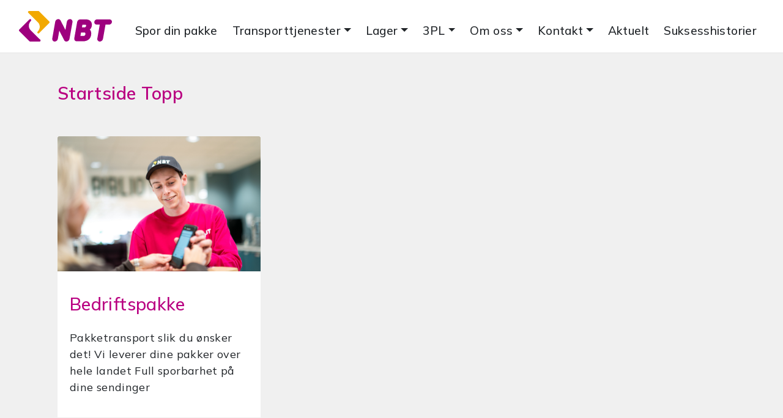

--- FILE ---
content_type: text/html; charset=UTF-8
request_url: https://nbt.no/startside-topp/
body_size: 19772
content:

<!DOCTYPE html>
<html lang="nb-NO">
<head>
    <meta charset="UTF-8">
    <meta name="viewport" content="width=device-width, initial-scale=1">
    <meta http-equiv="X-UA-Compatible" content="IE=edge">
	<meta name="facebook-domain-verification" content="il0fbnnobcyq1z5inlvsrbrn8268fc" />
	<meta name="google-site-verification" content="JIyXAiUPYHvpp62FdwsAPmQxCPbUP4vedB8D9fCqPQA" />
    <link rel="profile" href="http://gmpg.org/xfn/11">

<link rel="preconnect" href="https://fonts.googleapis.com">
<link rel="preconnect" href="https://fonts.gstatic.com" crossorigin>
<link href="https://fonts.googleapis.com/css2?family=Mulish:wght@300;400;500;600;700;900&display=swap" rel="stylesheet">

<meta name='robots' content='index, follow, max-image-preview:large, max-snippet:-1, max-video-preview:-1' />

<!-- Google Tag Manager for WordPress by gtm4wp.com -->
<script data-cfasync="false" data-pagespeed-no-defer>
	var gtm4wp_datalayer_name = "dataLayer";
	var dataLayer = dataLayer || [];
</script>
<!-- End Google Tag Manager for WordPress by gtm4wp.com -->
	<!-- This site is optimized with the Yoast SEO plugin v26.7 - https://yoast.com/wordpress/plugins/seo/ -->
	<title>Startside Topp Arkiver | NBT</title>
	<link rel="canonical" href="https://nbt.no/startside-topp/" />
	<meta property="og:locale" content="nb_NO" />
	<meta property="og:type" content="article" />
	<meta property="og:title" content="Startside Topp Arkiver | NBT" />
	<meta property="og:url" content="https://nbt.no/startside-topp/" />
	<meta property="og:site_name" content="NBT" />
	<meta name="twitter:card" content="summary_large_image" />
	<script type="application/ld+json" class="yoast-schema-graph">{"@context":"https://schema.org","@graph":[{"@type":"CollectionPage","@id":"https://nbt.no/startside-topp/","url":"https://nbt.no/startside-topp/","name":"Startside Topp Arkiver | NBT","isPartOf":{"@id":"https://nbt.no/#website"},"primaryImageOfPage":{"@id":"https://nbt.no/startside-topp/#primaryimage"},"image":{"@id":"https://nbt.no/startside-topp/#primaryimage"},"thumbnailUrl":"https://nbt.no/wp-content/uploads/2020/06/DSC06719_1920pix.jpg","breadcrumb":{"@id":"https://nbt.no/startside-topp/#breadcrumb"},"inLanguage":"nb-NO"},{"@type":"ImageObject","inLanguage":"nb-NO","@id":"https://nbt.no/startside-topp/#primaryimage","url":"https://nbt.no/wp-content/uploads/2020/06/DSC06719_1920pix.jpg","contentUrl":"https://nbt.no/wp-content/uploads/2020/06/DSC06719_1920pix.jpg","width":1920,"height":1281,"caption":"Bedriftspakke blir levert av bud i uniform og signert av mottaker"},{"@type":"BreadcrumbList","@id":"https://nbt.no/startside-topp/#breadcrumb","itemListElement":[{"@type":"ListItem","position":1,"name":"Hjem","item":"https://nbt.no/"},{"@type":"ListItem","position":2,"name":"Startside Topp"}]},{"@type":"WebSite","@id":"https://nbt.no/#website","url":"https://nbt.no/","name":"NBT","description":"Transport og logistikk – vi tar hele pakka","publisher":{"@id":"https://nbt.no/#organization"},"potentialAction":[{"@type":"SearchAction","target":{"@type":"EntryPoint","urlTemplate":"https://nbt.no/?s={search_term_string}"},"query-input":{"@type":"PropertyValueSpecification","valueRequired":true,"valueName":"search_term_string"}}],"inLanguage":"nb-NO"},{"@type":"Organization","@id":"https://nbt.no/#organization","name":"Norsk Bibliotektransport","url":"https://nbt.no/","logo":{"@type":"ImageObject","inLanguage":"nb-NO","@id":"https://nbt.no/#/schema/logo/image/","url":"","contentUrl":"","caption":"Norsk Bibliotektransport"},"image":{"@id":"https://nbt.no/#/schema/logo/image/"}}]}</script>
	<!-- / Yoast SEO plugin. -->


<link rel="alternate" type="application/rss+xml" title="NBT &raquo; strøm" href="https://nbt.no/feed/" />
<link rel="alternate" type="application/rss+xml" title="NBT &raquo; kommentarstrøm" href="https://nbt.no/comments/feed/" />
<link rel="alternate" type="application/rss+xml" title="NBT &raquo; Startside Topp kategori-strøm" href="https://nbt.no/startside-topp/feed/" />
<style id='wp-img-auto-sizes-contain-inline-css' type='text/css'>
img:is([sizes=auto i],[sizes^="auto," i]){contain-intrinsic-size:3000px 1500px}
/*# sourceURL=wp-img-auto-sizes-contain-inline-css */
</style>
<style id='wp-emoji-styles-inline-css' type='text/css'>

	img.wp-smiley, img.emoji {
		display: inline !important;
		border: none !important;
		box-shadow: none !important;
		height: 1em !important;
		width: 1em !important;
		margin: 0 0.07em !important;
		vertical-align: -0.1em !important;
		background: none !important;
		padding: 0 !important;
	}
/*# sourceURL=wp-emoji-styles-inline-css */
</style>
<link rel='stylesheet' id='wp-block-library-css' href='https://nbt.no/wp-includes/css/dist/block-library/style.min.css?ver=6.9' type='text/css' media='all' />
<style id='classic-theme-styles-inline-css' type='text/css'>
/*! This file is auto-generated */
.wp-block-button__link{color:#fff;background-color:#32373c;border-radius:9999px;box-shadow:none;text-decoration:none;padding:calc(.667em + 2px) calc(1.333em + 2px);font-size:1.125em}.wp-block-file__button{background:#32373c;color:#fff;text-decoration:none}
/*# sourceURL=/wp-includes/css/classic-themes.min.css */
</style>
<style id='global-styles-inline-css' type='text/css'>
:root{--wp--preset--aspect-ratio--square: 1;--wp--preset--aspect-ratio--4-3: 4/3;--wp--preset--aspect-ratio--3-4: 3/4;--wp--preset--aspect-ratio--3-2: 3/2;--wp--preset--aspect-ratio--2-3: 2/3;--wp--preset--aspect-ratio--16-9: 16/9;--wp--preset--aspect-ratio--9-16: 9/16;--wp--preset--color--black: #000000;--wp--preset--color--cyan-bluish-gray: #abb8c3;--wp--preset--color--white: #ffffff;--wp--preset--color--pale-pink: #f78da7;--wp--preset--color--vivid-red: #cf2e2e;--wp--preset--color--luminous-vivid-orange: #ff6900;--wp--preset--color--luminous-vivid-amber: #fcb900;--wp--preset--color--light-green-cyan: #7bdcb5;--wp--preset--color--vivid-green-cyan: #00d084;--wp--preset--color--pale-cyan-blue: #8ed1fc;--wp--preset--color--vivid-cyan-blue: #0693e3;--wp--preset--color--vivid-purple: #9b51e0;--wp--preset--gradient--vivid-cyan-blue-to-vivid-purple: linear-gradient(135deg,rgb(6,147,227) 0%,rgb(155,81,224) 100%);--wp--preset--gradient--light-green-cyan-to-vivid-green-cyan: linear-gradient(135deg,rgb(122,220,180) 0%,rgb(0,208,130) 100%);--wp--preset--gradient--luminous-vivid-amber-to-luminous-vivid-orange: linear-gradient(135deg,rgb(252,185,0) 0%,rgb(255,105,0) 100%);--wp--preset--gradient--luminous-vivid-orange-to-vivid-red: linear-gradient(135deg,rgb(255,105,0) 0%,rgb(207,46,46) 100%);--wp--preset--gradient--very-light-gray-to-cyan-bluish-gray: linear-gradient(135deg,rgb(238,238,238) 0%,rgb(169,184,195) 100%);--wp--preset--gradient--cool-to-warm-spectrum: linear-gradient(135deg,rgb(74,234,220) 0%,rgb(151,120,209) 20%,rgb(207,42,186) 40%,rgb(238,44,130) 60%,rgb(251,105,98) 80%,rgb(254,248,76) 100%);--wp--preset--gradient--blush-light-purple: linear-gradient(135deg,rgb(255,206,236) 0%,rgb(152,150,240) 100%);--wp--preset--gradient--blush-bordeaux: linear-gradient(135deg,rgb(254,205,165) 0%,rgb(254,45,45) 50%,rgb(107,0,62) 100%);--wp--preset--gradient--luminous-dusk: linear-gradient(135deg,rgb(255,203,112) 0%,rgb(199,81,192) 50%,rgb(65,88,208) 100%);--wp--preset--gradient--pale-ocean: linear-gradient(135deg,rgb(255,245,203) 0%,rgb(182,227,212) 50%,rgb(51,167,181) 100%);--wp--preset--gradient--electric-grass: linear-gradient(135deg,rgb(202,248,128) 0%,rgb(113,206,126) 100%);--wp--preset--gradient--midnight: linear-gradient(135deg,rgb(2,3,129) 0%,rgb(40,116,252) 100%);--wp--preset--font-size--small: 13px;--wp--preset--font-size--medium: 20px;--wp--preset--font-size--large: 36px;--wp--preset--font-size--x-large: 42px;--wp--preset--spacing--20: 0.44rem;--wp--preset--spacing--30: 0.67rem;--wp--preset--spacing--40: 1rem;--wp--preset--spacing--50: 1.5rem;--wp--preset--spacing--60: 2.25rem;--wp--preset--spacing--70: 3.38rem;--wp--preset--spacing--80: 5.06rem;--wp--preset--shadow--natural: 6px 6px 9px rgba(0, 0, 0, 0.2);--wp--preset--shadow--deep: 12px 12px 50px rgba(0, 0, 0, 0.4);--wp--preset--shadow--sharp: 6px 6px 0px rgba(0, 0, 0, 0.2);--wp--preset--shadow--outlined: 6px 6px 0px -3px rgb(255, 255, 255), 6px 6px rgb(0, 0, 0);--wp--preset--shadow--crisp: 6px 6px 0px rgb(0, 0, 0);}:where(.is-layout-flex){gap: 0.5em;}:where(.is-layout-grid){gap: 0.5em;}body .is-layout-flex{display: flex;}.is-layout-flex{flex-wrap: wrap;align-items: center;}.is-layout-flex > :is(*, div){margin: 0;}body .is-layout-grid{display: grid;}.is-layout-grid > :is(*, div){margin: 0;}:where(.wp-block-columns.is-layout-flex){gap: 2em;}:where(.wp-block-columns.is-layout-grid){gap: 2em;}:where(.wp-block-post-template.is-layout-flex){gap: 1.25em;}:where(.wp-block-post-template.is-layout-grid){gap: 1.25em;}.has-black-color{color: var(--wp--preset--color--black) !important;}.has-cyan-bluish-gray-color{color: var(--wp--preset--color--cyan-bluish-gray) !important;}.has-white-color{color: var(--wp--preset--color--white) !important;}.has-pale-pink-color{color: var(--wp--preset--color--pale-pink) !important;}.has-vivid-red-color{color: var(--wp--preset--color--vivid-red) !important;}.has-luminous-vivid-orange-color{color: var(--wp--preset--color--luminous-vivid-orange) !important;}.has-luminous-vivid-amber-color{color: var(--wp--preset--color--luminous-vivid-amber) !important;}.has-light-green-cyan-color{color: var(--wp--preset--color--light-green-cyan) !important;}.has-vivid-green-cyan-color{color: var(--wp--preset--color--vivid-green-cyan) !important;}.has-pale-cyan-blue-color{color: var(--wp--preset--color--pale-cyan-blue) !important;}.has-vivid-cyan-blue-color{color: var(--wp--preset--color--vivid-cyan-blue) !important;}.has-vivid-purple-color{color: var(--wp--preset--color--vivid-purple) !important;}.has-black-background-color{background-color: var(--wp--preset--color--black) !important;}.has-cyan-bluish-gray-background-color{background-color: var(--wp--preset--color--cyan-bluish-gray) !important;}.has-white-background-color{background-color: var(--wp--preset--color--white) !important;}.has-pale-pink-background-color{background-color: var(--wp--preset--color--pale-pink) !important;}.has-vivid-red-background-color{background-color: var(--wp--preset--color--vivid-red) !important;}.has-luminous-vivid-orange-background-color{background-color: var(--wp--preset--color--luminous-vivid-orange) !important;}.has-luminous-vivid-amber-background-color{background-color: var(--wp--preset--color--luminous-vivid-amber) !important;}.has-light-green-cyan-background-color{background-color: var(--wp--preset--color--light-green-cyan) !important;}.has-vivid-green-cyan-background-color{background-color: var(--wp--preset--color--vivid-green-cyan) !important;}.has-pale-cyan-blue-background-color{background-color: var(--wp--preset--color--pale-cyan-blue) !important;}.has-vivid-cyan-blue-background-color{background-color: var(--wp--preset--color--vivid-cyan-blue) !important;}.has-vivid-purple-background-color{background-color: var(--wp--preset--color--vivid-purple) !important;}.has-black-border-color{border-color: var(--wp--preset--color--black) !important;}.has-cyan-bluish-gray-border-color{border-color: var(--wp--preset--color--cyan-bluish-gray) !important;}.has-white-border-color{border-color: var(--wp--preset--color--white) !important;}.has-pale-pink-border-color{border-color: var(--wp--preset--color--pale-pink) !important;}.has-vivid-red-border-color{border-color: var(--wp--preset--color--vivid-red) !important;}.has-luminous-vivid-orange-border-color{border-color: var(--wp--preset--color--luminous-vivid-orange) !important;}.has-luminous-vivid-amber-border-color{border-color: var(--wp--preset--color--luminous-vivid-amber) !important;}.has-light-green-cyan-border-color{border-color: var(--wp--preset--color--light-green-cyan) !important;}.has-vivid-green-cyan-border-color{border-color: var(--wp--preset--color--vivid-green-cyan) !important;}.has-pale-cyan-blue-border-color{border-color: var(--wp--preset--color--pale-cyan-blue) !important;}.has-vivid-cyan-blue-border-color{border-color: var(--wp--preset--color--vivid-cyan-blue) !important;}.has-vivid-purple-border-color{border-color: var(--wp--preset--color--vivid-purple) !important;}.has-vivid-cyan-blue-to-vivid-purple-gradient-background{background: var(--wp--preset--gradient--vivid-cyan-blue-to-vivid-purple) !important;}.has-light-green-cyan-to-vivid-green-cyan-gradient-background{background: var(--wp--preset--gradient--light-green-cyan-to-vivid-green-cyan) !important;}.has-luminous-vivid-amber-to-luminous-vivid-orange-gradient-background{background: var(--wp--preset--gradient--luminous-vivid-amber-to-luminous-vivid-orange) !important;}.has-luminous-vivid-orange-to-vivid-red-gradient-background{background: var(--wp--preset--gradient--luminous-vivid-orange-to-vivid-red) !important;}.has-very-light-gray-to-cyan-bluish-gray-gradient-background{background: var(--wp--preset--gradient--very-light-gray-to-cyan-bluish-gray) !important;}.has-cool-to-warm-spectrum-gradient-background{background: var(--wp--preset--gradient--cool-to-warm-spectrum) !important;}.has-blush-light-purple-gradient-background{background: var(--wp--preset--gradient--blush-light-purple) !important;}.has-blush-bordeaux-gradient-background{background: var(--wp--preset--gradient--blush-bordeaux) !important;}.has-luminous-dusk-gradient-background{background: var(--wp--preset--gradient--luminous-dusk) !important;}.has-pale-ocean-gradient-background{background: var(--wp--preset--gradient--pale-ocean) !important;}.has-electric-grass-gradient-background{background: var(--wp--preset--gradient--electric-grass) !important;}.has-midnight-gradient-background{background: var(--wp--preset--gradient--midnight) !important;}.has-small-font-size{font-size: var(--wp--preset--font-size--small) !important;}.has-medium-font-size{font-size: var(--wp--preset--font-size--medium) !important;}.has-large-font-size{font-size: var(--wp--preset--font-size--large) !important;}.has-x-large-font-size{font-size: var(--wp--preset--font-size--x-large) !important;}
:where(.wp-block-post-template.is-layout-flex){gap: 1.25em;}:where(.wp-block-post-template.is-layout-grid){gap: 1.25em;}
:where(.wp-block-term-template.is-layout-flex){gap: 1.25em;}:where(.wp-block-term-template.is-layout-grid){gap: 1.25em;}
:where(.wp-block-columns.is-layout-flex){gap: 2em;}:where(.wp-block-columns.is-layout-grid){gap: 2em;}
:root :where(.wp-block-pullquote){font-size: 1.5em;line-height: 1.6;}
/*# sourceURL=global-styles-inline-css */
</style>
<link rel='stylesheet' id='contact-form-7-css' href='https://nbt.no/wp-content/plugins/contact-form-7/includes/css/styles.css?ver=6.1.4' type='text/css' media='all' />
<link rel='stylesheet' id='fancybox-for-wp-css' href='https://nbt.no/wp-content/plugins/fancybox-for-wordpress/assets/css/fancybox.css?ver=1.3.4' type='text/css' media='all' />
<link rel='stylesheet' id='cmplz-general-css' href='https://nbt.no/wp-content/plugins/complianz-gdpr-premium/assets/css/cookieblocker.min.css?ver=1762783459' type='text/css' media='all' />
<link rel='stylesheet' id='eeb-css-frontend-css' href='https://nbt.no/wp-content/plugins/email-encoder-bundle/assets/css/style.css?ver=54d4eedc552c499c4a8d6b89c23d3df1' type='text/css' media='all' />
<link rel='stylesheet' id='parent-style-css' href='https://nbt.no/wp-content/themes/wp-bootstrap-starter/style.css?ver=6.9' type='text/css' media='all' />
<link rel='stylesheet' id='wp-bootstrap-starter-bootstrap-css-css' href='https://nbt.no/wp-content/themes/wp-bootstrap-starter/inc/assets/css/bootstrap.min.css?ver=6.9' type='text/css' media='all' />
<link rel='stylesheet' id='wp-bootstrap-starter-fontawesome-cdn-css' href='https://nbt.no/wp-content/themes/wp-bootstrap-starter/inc/assets/css/fontawesome.min.css?ver=6.9' type='text/css' media='all' />
<link rel='stylesheet' id='wp-bootstrap-starter-style-css' href='https://nbt.no/wp-content/themes/wp-bootstrap-starter-child/style.css?ver=6.9' type='text/css' media='all' />
<script type="text/javascript" src="https://nbt.no/wp-includes/js/jquery/jquery.min.js?ver=3.7.1" id="jquery-core-js"></script>
<script type="text/javascript" src="https://nbt.no/wp-includes/js/jquery/jquery-migrate.min.js?ver=3.4.1" id="jquery-migrate-js"></script>
<script type="text/javascript" src="https://nbt.no/wp-content/plugins/fancybox-for-wordpress/assets/js/purify.min.js?ver=1.3.4" id="purify-js"></script>
<script type="text/javascript" src="https://nbt.no/wp-content/plugins/fancybox-for-wordpress/assets/js/jquery.fancybox.js?ver=1.3.4" id="fancybox-for-wp-js"></script>
<script type="text/javascript" src="https://nbt.no/wp-content/plugins/email-encoder-bundle/assets/js/custom.js?ver=2c542c9989f589cd5318f5cef6a9ecd7" id="eeb-js-frontend-js"></script>
<link rel="https://api.w.org/" href="https://nbt.no/wp-json/" /><link rel="alternate" title="JSON" type="application/json" href="https://nbt.no/wp-json/wp/v2/categories/26" /><link rel="EditURI" type="application/rsd+xml" title="RSD" href="https://nbt.no/xmlrpc.php?rsd" />
<meta name="generator" content="WordPress 6.9" />

<!-- Fancybox for WordPress v3.3.7 -->
<style type="text/css">
	.fancybox-slide--image .fancybox-content{background-color: #FFFFFF}div.fancybox-caption{display:none !important;}
	
	img.fancybox-image{border-width:10px;border-color:#FFFFFF;border-style:solid;}
	div.fancybox-bg{background-color:rgba(102,102,102,0.3);opacity:1 !important;}div.fancybox-content{border-color:#FFFFFF}
	div#fancybox-title{background-color:#FFFFFF}
	div.fancybox-content{background-color:#FFFFFF}
	div#fancybox-title-inside{color:#333333}
	
	
	
	div.fancybox-caption p.caption-title{display:inline-block}
	div.fancybox-caption p.caption-title{font-size:14px}
	div.fancybox-caption p.caption-title{color:#333333}
	div.fancybox-caption {color:#333333}div.fancybox-caption p.caption-title {background:#fff; width:auto;padding:10px 30px;}div.fancybox-content p.caption-title{color:#333333;margin: 0;padding: 5px 0;}
</style><script type="text/javascript">
	jQuery(function () {

		var mobileOnly = false;
		
		if (mobileOnly) {
			return;
		}

		jQuery.fn.getTitle = function () { // Copy the title of every IMG tag and add it to its parent A so that fancybox can show titles
			var arr = jQuery("a[data-fancybox]");jQuery.each(arr, function() {var title = jQuery(this).children("img").attr("title") || '';var figCaptionHtml = jQuery(this).next("figcaption").html() || '';var processedCaption = figCaptionHtml;if (figCaptionHtml.length && typeof DOMPurify === 'function') {processedCaption = DOMPurify.sanitize(figCaptionHtml, {USE_PROFILES: {html: true}});} else if (figCaptionHtml.length) {processedCaption = jQuery("<div>").text(figCaptionHtml).html();}var newTitle = title;if (processedCaption.length) {newTitle = title.length ? title + " " + processedCaption : processedCaption;}if (newTitle.length) {jQuery(this).attr("title", newTitle);}});		}

		// Supported file extensions

				var thumbnails = jQuery("a:has(img)").not(".nolightbox").not('.envira-gallery-link').not('.ngg-simplelightbox').filter(function () {
			return /\.(jpe?g|png|gif|mp4|webp|bmp|pdf)(\?[^/]*)*$/i.test(jQuery(this).attr('href'))
		});
		

		// Add data-type iframe for links that are not images or videos.
		var iframeLinks = jQuery('.fancyboxforwp').filter(function () {
			return !/\.(jpe?g|png|gif|mp4|webp|bmp|pdf)(\?[^/]*)*$/i.test(jQuery(this).attr('href'))
		}).filter(function () {
			return !/vimeo|youtube/i.test(jQuery(this).attr('href'))
		});
		iframeLinks.attr({"data-type": "iframe"}).getTitle();

				// Gallery All
		thumbnails.addClass("fancyboxforwp").attr("data-fancybox", "gallery").getTitle();
		iframeLinks.attr({"data-fancybox": "gallery"}).getTitle();

		// Gallery type NONE
		
		// Call fancybox and apply it on any link with a rel atribute that starts with "fancybox", with the options set on the admin panel
		jQuery("a.fancyboxforwp").fancyboxforwp({
			loop: false,
			smallBtn: false,
			zoomOpacity: "auto",
			animationEffect: "fade",
			animationDuration: 500,
			transitionEffect: "fade",
			transitionDuration: "300",
			overlayShow: true,
			overlayOpacity: "0.3",
			titleShow: true,
			titlePosition: "inside",
			keyboard: true,
			showCloseButton: false,
			arrows: true,
			clickContent:false,
			clickSlide: "close",
			mobile: {
				clickContent: function (current, event) {
					return current.type === "image" ? "toggleControls" : false;
				},
				clickSlide: function (current, event) {
					return current.type === "image" ? "close" : "close";
				},
			},
			wheel: false,
			toolbar: true,
			preventCaptionOverlap: true,
			onInit: function() { },			onDeactivate
	: function() { },		beforeClose: function() { },			afterShow: function(instance) { jQuery( ".fancybox-image" ).on("click", function( ){ ( instance.isScaledDown() ) ? instance.scaleToActual() : instance.scaleToFit() }) },				afterClose: function() { },					caption : function( instance, item ) {var title = "";if("undefined" != typeof jQuery(this).context ){var title = jQuery(this).context.title;} else { var title = ("undefined" != typeof jQuery(this).attr("title")) ? jQuery(this).attr("title") : false;}var caption = jQuery(this).data('caption') || '';if ( item.type === 'image' && title.length ) {caption = (caption.length ? caption + '<br />' : '') + '<p class="caption-title">'+jQuery("<div>").text(title).html()+'</p>' ;}if (typeof DOMPurify === "function" && caption.length) { return DOMPurify.sanitize(caption, {USE_PROFILES: {html: true}}); } else { return jQuery("<div>").text(caption).html(); }},
		afterLoad : function( instance, current ) {var captionContent = current.opts.caption || '';var sanitizedCaptionString = '';if (typeof DOMPurify === 'function' && captionContent.length) {sanitizedCaptionString = DOMPurify.sanitize(captionContent, {USE_PROFILES: {html: true}});} else if (captionContent.length) { sanitizedCaptionString = jQuery("<div>").text(captionContent).html();}if (sanitizedCaptionString.length) { current.$content.append(jQuery('<div class=\"fancybox-custom-caption inside-caption\" style=\" position: absolute;left:0;right:0;color:#000;margin:0 auto;bottom:0;text-align:center;background-color:#FFFFFF \"></div>').html(sanitizedCaptionString)); }},
			})
		;

			})
</script>
<!-- END Fancybox for WordPress -->
			<style>.cmplz-hidden {
					display: none !important;
				}</style>
<!-- Google Tag Manager for WordPress by gtm4wp.com -->
<!-- GTM Container placement set to off -->
<script data-cfasync="false" data-pagespeed-no-defer>
	var dataLayer_content = {"pagePostType":"post","pagePostType2":"category-post","pageCategory":["startside-topp"]};
	dataLayer.push( dataLayer_content );
</script>
<script data-cfasync="false" data-pagespeed-no-defer>
	console.warn && console.warn("[GTM4WP] Google Tag Manager container code placement set to OFF !!!");
	console.warn && console.warn("[GTM4WP] Data layer codes are active but GTM container must be loaded using custom coding !!!");
</script>
<!-- End Google Tag Manager for WordPress by gtm4wp.com --><link rel="pingback" href="https://nbt.no/xmlrpc.php">    <style type="text/css">
        #page-sub-header { background: #fff; }
    </style>
    <meta name="generator" content="Elementor 3.34.1; features: additional_custom_breakpoints; settings: css_print_method-external, google_font-enabled, font_display-auto">
			<style>
				.e-con.e-parent:nth-of-type(n+4):not(.e-lazyloaded):not(.e-no-lazyload),
				.e-con.e-parent:nth-of-type(n+4):not(.e-lazyloaded):not(.e-no-lazyload) * {
					background-image: none !important;
				}
				@media screen and (max-height: 1024px) {
					.e-con.e-parent:nth-of-type(n+3):not(.e-lazyloaded):not(.e-no-lazyload),
					.e-con.e-parent:nth-of-type(n+3):not(.e-lazyloaded):not(.e-no-lazyload) * {
						background-image: none !important;
					}
				}
				@media screen and (max-height: 640px) {
					.e-con.e-parent:nth-of-type(n+2):not(.e-lazyloaded):not(.e-no-lazyload),
					.e-con.e-parent:nth-of-type(n+2):not(.e-lazyloaded):not(.e-no-lazyload) * {
						background-image: none !important;
					}
				}
			</style>
			<link rel="icon" href="https://nbt.no/wp-content/uploads/2019/09/cropped-favicon-32x32.png" sizes="32x32" />
<link rel="icon" href="https://nbt.no/wp-content/uploads/2019/09/cropped-favicon-192x192.png" sizes="192x192" />
<link rel="apple-touch-icon" href="https://nbt.no/wp-content/uploads/2019/09/cropped-favicon-180x180.png" />
<meta name="msapplication-TileImage" content="https://nbt.no/wp-content/uploads/2019/09/cropped-favicon-270x270.png" />
		<style type="text/css" id="wp-custom-css">
			body {
    font-family: 'Mulish', sans-serif;
    font-size: 1.125rem;
    letter-spacing: 0.02em;
}

.dropdown-menu {
  margin-top: 0;
}

.entry-content .alignwide {
  margin-left  : -80px;
  margin-right : -80px;
}

.entry-content .alignfull {
  margin-left  : calc( -100vw / 2 + 100% / 2 );
  margin-right : calc( -100vw / 2 + 100% / 2 );
  max-width    : 100vw;
	position: relative;
	left: -9px;
}
.alignfull img {
  width: 100vw;
}

@media (min-width: 992px) {
.entry-content .alignfull {
	left: -57px;
}
}

.meta-nav {display:none}
h1.entry-title{
	word-wrap:none !important;
	
}
.h2, h2{
	font-size: 1.8rem !important;
	word-wrap:none !important;
}
.h3, h3{
	font-size: 1.5rem !important;	
	word-wrap:none !important;
}

.rosa h2{
color:#FFFFFF !important;	
}
.rosa h3{
color:#F2A900 !important;
}

.storhto h2{
font-size:2.5rem !important;	
}

@media only screen and 
	(max-width: 960px) {
		
  html {
    font-size: 100%;
  }
		
 h1.entry-title {    
	 font-size: 1.5rem !important; 
	 
	 word-wrap:none !important;
		}		
		
 
.h2, h2{
	font-size: 1.4rem !important;
	word-wrap:none !important;
}
.h3, h3{
	font-size: 1.2rem !important;	
	word-wrap:none !important;
}

.rosa h2{
color:#FFFFFF !important;	
}
.rosa h3{
color:#F2A900 !important;
}		

}

a {
     color: #B90081;
}		</style>
			
</head>

<body data-cmplz=1 class="archive category category-startside-topp category-26 wp-theme-wp-bootstrap-starter wp-child-theme-wp-bootstrap-starter-child group-blog hfeed elementor-default elementor-kit-13759">
<div id="page" class="site">
	<a class="skip-link screen-reader-text" href="#content">Hopp videre til innholdet</a>
    	<header id="masthead" class="site-header navbar-static-top navbar-light" role="banner">
        <div class="container-fluid">
            <nav class="navbar navbar-expand-xl p-0">
                <div class="navbar-brand">
                                            <a href="https://nbt.no/">
                            <img src="https://nbt.no/wp-content/uploads/2019/12/ntb-logo-pos-1.svg" alt="NBT">
                        </a>
                    
                </div>
                <button class="navbar-toggler collapsed" type="button" data-toggle="collapse" data-target="#main-nav" aria-controls="" aria-expanded="false" aria-label="Toggle navigation">
                    <span class="my-1 close"><img alt="" src="[data-uri]" /></span>
                    <span class="navbar-toggler-icon"></span>
                </button>

                <div id="main-nav" class="collapse navbar-collapse justify-content-end pt-3"><ul id="menu-toppmeny" class="navbar-nav"><li itemscope="itemscope" itemtype="https://www.schema.org/SiteNavigationElement" id="menu-item-259" class="menu-item menu-item-type-custom menu-item-object-custom menu-item-259 nav-item"><a title="Spor din pakke" target="_blank" href="https://nbt.no/sporing/" class="nav-link">Spor din pakke</a></li>
<li itemscope="itemscope" itemtype="https://www.schema.org/SiteNavigationElement" id="menu-item-11584" class="menu-item menu-item-type-post_type menu-item-object-page menu-item-has-children dropdown menu-item-11584 nav-item"><a title="Transporttjenester" href="https://nbt.no/transporttjenester/" data-toggle="dropdown" aria-haspopup="true" aria-expanded="false" class="dropdown-toggle nav-link" id="menu-item-dropdown-11584">Transporttjenester</a>
<ul class="dropdown-menu" aria-labelledby="menu-item-dropdown-11584" role="menu">
	<li itemscope="itemscope" itemtype="https://www.schema.org/SiteNavigationElement" id="menu-item-11567" class="d-lg-none menu-item menu-item-type-custom menu-item-object-custom menu-item-11567 nav-item"><a title="Se alt" href="https://nbt.no/transporttjenester/" class="dropdown-item">Se alt</a></li>
	<li itemscope="itemscope" itemtype="https://www.schema.org/SiteNavigationElement" id="menu-item-11496" class="menu-item menu-item-type-post_type menu-item-object-page menu-item-11496 nav-item"><a title="Bedriftspakke" href="https://nbt.no/transporttjenester/bedriftspakke/" class="dropdown-item">Bedriftspakke</a></li>
	<li itemscope="itemscope" itemtype="https://www.schema.org/SiteNavigationElement" id="menu-item-16993" class="menu-item menu-item-type-post_type menu-item-object-page menu-item-16993 nav-item"><a title="Personlig service" href="https://nbt.no/transporttjenester/personlig-service/" class="dropdown-item">Personlig service</a></li>
	<li itemscope="itemscope" itemtype="https://www.schema.org/SiteNavigationElement" id="menu-item-12669" class="menu-item menu-item-type-post_type menu-item-object-page menu-item-12669 nav-item"><a title="Fraktavtale" href="https://nbt.no/transporttjenester/fraktavtale/" class="dropdown-item">Fraktavtale</a></li>
</ul>
</li>
<li itemscope="itemscope" itemtype="https://www.schema.org/SiteNavigationElement" id="menu-item-18581" class="menu-item menu-item-type-post_type menu-item-object-page menu-item-has-children dropdown menu-item-18581 nav-item"><a title="Lager" href="https://nbt.no/lager/" data-toggle="dropdown" aria-haspopup="true" aria-expanded="false" class="dropdown-toggle nav-link" id="menu-item-dropdown-18581">Lager</a>
<ul class="dropdown-menu" aria-labelledby="menu-item-dropdown-18581" role="menu">
	<li itemscope="itemscope" itemtype="https://www.schema.org/SiteNavigationElement" id="menu-item-18583" class="menu-item menu-item-type-post_type menu-item-object-page menu-item-18583 nav-item"><a title="Lagerhotell" href="https://nbt.no/lager/lagerhotell/" class="dropdown-item">Lagerhotell</a></li>
	<li itemscope="itemscope" itemtype="https://www.schema.org/SiteNavigationElement" id="menu-item-18582" class="menu-item menu-item-type-post_type menu-item-object-page menu-item-18582 nav-item"><a title="Lagerstyring" href="https://nbt.no/lager/lagerstyring/" class="dropdown-item">Lagerstyring</a></li>
</ul>
</li>
<li itemscope="itemscope" itemtype="https://www.schema.org/SiteNavigationElement" id="menu-item-11583" class="menu-item menu-item-type-post_type menu-item-object-page menu-item-has-children dropdown menu-item-11583 nav-item"><a title="3PL" href="https://nbt.no/tredjepartslogistikk/" data-toggle="dropdown" aria-haspopup="true" aria-expanded="false" class="dropdown-toggle nav-link" id="menu-item-dropdown-11583">3PL</a>
<ul class="dropdown-menu" aria-labelledby="menu-item-dropdown-11583" role="menu">
	<li itemscope="itemscope" itemtype="https://www.schema.org/SiteNavigationElement" id="menu-item-11924" class="d-lg-none menu-item menu-item-type-post_type menu-item-object-page menu-item-11924 nav-item"><a title="Se alt" href="https://nbt.no/tredjepartslogistikk/" class="dropdown-item">Se alt</a></li>
	<li itemscope="itemscope" itemtype="https://www.schema.org/SiteNavigationElement" id="menu-item-11923" class="menu-item menu-item-type-post_type menu-item-object-page menu-item-11923 nav-item"><a title="Grønn logistikk og transport" href="https://nbt.no/tredjepartslogistikk/gronn-logistikk/" class="dropdown-item">Grønn logistikk og transport</a></li>
	<li itemscope="itemscope" itemtype="https://www.schema.org/SiteNavigationElement" id="menu-item-12375" class="menu-item menu-item-type-post_type menu-item-object-page menu-item-12375 nav-item"><a title="Vareflyt fra A til Å" href="https://nbt.no/tredjepartslogistikk/vareflyt/" class="dropdown-item">Vareflyt fra A til Å</a></li>
</ul>
</li>
<li itemscope="itemscope" itemtype="https://www.schema.org/SiteNavigationElement" id="menu-item-13209" class="menu-item menu-item-type-post_type menu-item-object-page menu-item-has-children dropdown menu-item-13209 nav-item"><a title="Om oss" href="https://nbt.no/kontakt/om-oss/" data-toggle="dropdown" aria-haspopup="true" aria-expanded="false" class="dropdown-toggle nav-link" id="menu-item-dropdown-13209">Om oss</a>
<ul class="dropdown-menu" aria-labelledby="menu-item-dropdown-13209" role="menu">
	<li itemscope="itemscope" itemtype="https://www.schema.org/SiteNavigationElement" id="menu-item-91" class="menu-item menu-item-type-post_type menu-item-object-page menu-item-91 nav-item"><a title="Våre kunder" href="https://nbt.no/kontakt/om-oss/vare-kunder/" class="dropdown-item">Våre kunder</a></li>
	<li itemscope="itemscope" itemtype="https://www.schema.org/SiteNavigationElement" id="menu-item-16439" class="menu-item menu-item-type-post_type menu-item-object-page menu-item-16439 nav-item"><a title="Ofte stilte spørsmål" href="https://nbt.no/kontakt/ofte-stilte-sporsmal/" class="dropdown-item">Ofte stilte spørsmål</a></li>
	<li itemscope="itemscope" itemtype="https://www.schema.org/SiteNavigationElement" id="menu-item-19689" class="menu-item menu-item-type-post_type menu-item-object-page menu-item-19689 nav-item"><a title="Kvalitetspolitikk" href="https://nbt.no/kvalitetspolitikk/" class="dropdown-item">Kvalitetspolitikk</a></li>
	<li itemscope="itemscope" itemtype="https://www.schema.org/SiteNavigationElement" id="menu-item-19690" class="menu-item menu-item-type-post_type menu-item-object-page menu-item-19690 nav-item"><a title="Miljøpolitikk" href="https://nbt.no/miljopolitikk/" class="dropdown-item">Miljøpolitikk</a></li>
</ul>
</li>
<li itemscope="itemscope" itemtype="https://www.schema.org/SiteNavigationElement" id="menu-item-99" class="menu-item menu-item-type-post_type menu-item-object-page menu-item-has-children dropdown menu-item-99 nav-item"><a title="Kontakt" href="https://nbt.no/kontakt/" data-toggle="dropdown" aria-haspopup="true" aria-expanded="false" class="dropdown-toggle nav-link" id="menu-item-dropdown-99">Kontakt</a>
<ul class="dropdown-menu" aria-labelledby="menu-item-dropdown-99" role="menu">
	<li itemscope="itemscope" itemtype="https://www.schema.org/SiteNavigationElement" id="menu-item-7661" class="d-lg-none menu-item menu-item-type-custom menu-item-object-custom menu-item-7661 nav-item"><a title="Kontaktinformasjon" href="/kontakt/" class="dropdown-item">Kontaktinformasjon</a></li>
	<li itemscope="itemscope" itemtype="https://www.schema.org/SiteNavigationElement" id="menu-item-16156" class="menu-item menu-item-type-post_type menu-item-object-page menu-item-16156 nav-item"><a title="Ansatte" href="https://nbt.no/kontakt/ansatte/" class="dropdown-item">Ansatte</a></li>
	<li itemscope="itemscope" itemtype="https://www.schema.org/SiteNavigationElement" id="menu-item-9643" class="menu-item menu-item-type-post_type menu-item-object-page menu-item-9643 nav-item"><a title="Meld avvik" href="https://nbt.no/avviksskjema/" class="dropdown-item">Meld avvik</a></li>
</ul>
</li>
<li itemscope="itemscope" itemtype="https://www.schema.org/SiteNavigationElement" id="menu-item-13331" class="menu-item menu-item-type-taxonomy menu-item-object-category menu-item-13331 nav-item"><a title="Aktuelt" href="https://nbt.no/aktuelt/" class="nav-link">Aktuelt</a></li>
<li itemscope="itemscope" itemtype="https://www.schema.org/SiteNavigationElement" id="menu-item-18787" class="menu-item menu-item-type-taxonomy menu-item-object-category menu-item-18787 nav-item"><a title="Suksesshistorier" href="https://nbt.no/aktuelt/suksesshistorier/" class="nav-link">Suksesshistorier</a></li>
</ul></div>
            </nav>
        </div>
	</header><!-- #masthead -->




                


						<div class="bg-light">
					<div class="container pl-4 pt-5 pb-1">

 
<h1 class="tes h2">Startside Topp</h1>
 
 

						</div>
					</div>
					<div class="container-fluid py-2 px-0 bg-light">
					<div class="container px-0">

<div class="tab-content" id="nav-tabContent">
  <div class="tab-pane fade show active" id="nav-home" role="tabpanel" aria-labelledby="nav-home-tab">
				<div class="row py-4 mx-0">
	<div class="col-md-4 px-4 p-sm-0 d-flex align-items-stretch">
<div class="mx-4 bg-white mb-4" style="cursor: pointer;" onclick="window.location='https://nbt.no/startside-topp/transport-pa-dine-premisser/';">
<picture>
<source media="(min-width: 992px)" srcset="https://nbt.no/wp-content/uploads/2020/06/DSC06719_1920pix.jpg">
<source media="(min-width: 768px)" srcset="https://nbt.no/wp-content/uploads/2020/06/DSC06719_1920pix.jpg">
<source media="(min-width: 576px)" srcset="https://nbt.no/wp-content/uploads/2020/06/DSC06719_1920pix.jpg">
<img class="card-img-top" src="https://nbt.no/wp-content/uploads/2020/06/DSC06719_1920pix.jpg" alt="Bedriftspakke">
</picture>
	<div class="card-body">
<h2 class="h4 card-title pt-3"><a class="text-decoration-none" href="https://nbt.no/startside-topp/transport-pa-dine-premisser/">Bedriftspakke</a></h2>
<p class="card-text"><p>Pakketransport slik du ønsker det! Vi leverer dine pakker over hele landet Full sporbarhet på dine sendinger</p>
</p>
	</div>
</div>
	</div>

 
        
			</div>

			</div>


				</div>
				</div>
				</div>
 
 
			</div><!-- .row -->
		</div><!-- .container -->
	</div><!-- #content -->
    
        <div id="footer-widget" class="py-5 row m-0 bg-danger">
            <div class="container">
                <div class="row">
                        <div class="col-12 pb-4 px-5 px-md-0"><img class="logo-neg" src="/wp-content/uploads/2019/12/ntb-logo-neg.svg" alt="Norsk Bibliotektransport"></div>
                </div>
                <div class="row">
                                            <div class="col-12 col-md-8 pr-md-5 px-5 px-md-0"><section id="text-10" class="widget widget_text"><h3 class="widget-title">Vi tar hele pakka</h3>			<div class="textwidget"><p>Bruker du unødvendig tid på pakking, lager og transport? Vi tar hele pakka.</p>
<p>NBT er en fullverdig logistikkbedrift som utfører alle typer logistikk- og transporttjenester. Vi har et omfattende og fleksibelt distribusjonsnett over hele Norge, og frigjør tid som du kan bruke på å gjøre det du og din bedrift kan best.</p>
<p>–</p>
<p><a href="https://nbt.no/transporttjenester/">Transporttjenester</a>  |  <a href="https://nbt.no/lager/">Lager</a>  |  <a href="https://nbt.no/tredjepartslogistikk/">3PL</a></p>
</div>
		</section></div>
                                                                <div class="col-12 col-md-4 pl-lg-5 px-5 px-md-0 pt-4 pt-md-0"><section id="text-8" class="widget widget_text"><h3 class="widget-title">Kontakt oss</h3>			<div class="textwidget"><p>Tlf. kontor: <a href="tel:23 14 03 25">23 14 03 25</a><br />
<a href="javascript:;" data-enc-email="xhaqrfreivpr[at]aog.ab" class="mail-link" data-wpel-link="ignore"><span id="eeb-421274-242463"></span><script type="text/javascript">(function() {var ml="nk%sut4cr0dei.bvo",mi="140:;3;8?<7;2690>5=0@",o="";for(var j=0,l=mi.length;j<l;j++) {o+=ml.charAt(mi.charCodeAt(j)-48);}document.getElementById("eeb-421274-242463").innerHTML = decodeURIComponent(o);}());</script><noscript>*protected email*</noscript></a><br />
<a href="javascript:;" data-enc-email="fnyt[at]aog.ab" class="mail-link" data-wpel-link="ignore"><span id="eeb-716586-610201"></span><script type="text/javascript">document.getElementById("eeb-716586-610201").innerHTML = eval(decodeURIComponent("%27%73%61%6c%67%40%6e%62%74%2e%6e%6f%27"))</script><noscript>*protected email*</noscript></a></p>
<p><strong>Besøksadresse</strong><br />
<a href="https://goo.gl/maps/2kYj42vk3JvSMzzq7">Dyrskueveien 13, 2040 Kløfta</a></p>
<p><strong>Post- og fakturaadresse</strong><br />
Pb 4206, 7436 Trondheim</p>
<p><a href="https://nbt.no/kontakt/om-oss/">Om oss</a></p>
<p><a href="https://nbt.no/kontakt/om-oss/vare-lofter/">Våre løfter</a></p>
<p><a href="https://nbt.no/personvern/">Personvernserklæring</a></p>
<p><a href="https://nbt.no/vare-ruter/">Biblioteksruter</a></p>
<p><a href="https://nbt.no/energitillegg/">Energitillegg</a></p>
<p>&nbsp;</p>
</div>
		</section></div>
                                    </div>
            </div>
        </div>

	<footer id="colophon" class="site-footer navbar-light" role="contentinfo">
		<div class="container pt-3 pb-3">
            <div class="site-info">
                &copy; 2026 <a href="https://nbt.no">NBT</a>                <span class="sep"> | </span>
                Utviklet av <a class="credits" href="https://www.dialecta.no/" target="_blank" title="Dialecta Kommunikasjon AS" alt="Dialecta Kommunikasjon AS">Dialecta Kommunikasjon AS</a>

            </div><!-- close .site-info -->
		</div>
	</footer><!-- #colophon -->
</div><!-- #page -->

<script type="speculationrules">
{"prefetch":[{"source":"document","where":{"and":[{"href_matches":"/*"},{"not":{"href_matches":["/wp-*.php","/wp-admin/*","/wp-content/uploads/*","/wp-content/*","/wp-content/plugins/*","/wp-content/themes/wp-bootstrap-starter-child/*","/wp-content/themes/wp-bootstrap-starter/*","/*\\?(.+)"]}},{"not":{"selector_matches":"a[rel~=\"nofollow\"]"}},{"not":{"selector_matches":".no-prefetch, .no-prefetch a"}}]},"eagerness":"conservative"}]}
</script>

<!-- Consent Management powered by Complianz | GDPR/CCPA Cookie Consent https://wordpress.org/plugins/complianz-gdpr -->
<div id="cmplz-cookiebanner-container"><div class="cmplz-cookiebanner cmplz-hidden banner-1 bottom-right-view-preferences optin cmplz-center cmplz-categories-type-view-preferences" aria-modal="true" data-nosnippet="true" role="dialog" aria-live="polite" aria-labelledby="cmplz-header-1-optin" aria-describedby="cmplz-message-1-optin">
	<div class="cmplz-header">
		<div class="cmplz-logo"></div>
		<div class="cmplz-title" id="cmplz-header-1-optin">Samtykke for informasjonskapsler</div>
		<div class="cmplz-close" tabindex="0" role="button" aria-label="Lukk dialog">
			<svg aria-hidden="true" focusable="false" data-prefix="fas" data-icon="times" class="svg-inline--fa fa-times fa-w-11" role="img" xmlns="http://www.w3.org/2000/svg" viewBox="0 0 352 512"><path fill="currentColor" d="M242.72 256l100.07-100.07c12.28-12.28 12.28-32.19 0-44.48l-22.24-22.24c-12.28-12.28-32.19-12.28-44.48 0L176 189.28 75.93 89.21c-12.28-12.28-32.19-12.28-44.48 0L9.21 111.45c-12.28 12.28-12.28 32.19 0 44.48L109.28 256 9.21 356.07c-12.28 12.28-12.28 32.19 0 44.48l22.24 22.24c12.28 12.28 32.2 12.28 44.48 0L176 322.72l100.07 100.07c12.28 12.28 32.2 12.28 44.48 0l22.24-22.24c12.28-12.28 12.28-32.19 0-44.48L242.72 256z"></path></svg>
		</div>
	</div>

	<div class="cmplz-divider cmplz-divider-header"></div>
	<div class="cmplz-body">
		<div class="cmplz-message" id="cmplz-message-1-optin"><p>Vårt nettsted bruker informasjonskapsler for å kunne forbedre din brukeropplevelse gjennom å analysere trafikken på nettstedet, levere sosiale mediefunksjoner, samt å levere deg innhold og annonser med relevant innhold på og utenfor dette nettstedet. Dette innebærer også at det kan deles informasjon om hvordan du bruker nettstedet med våre partnere innen sosiale medier, annonsering og analyse. Denne informasjonen kan brukes i kombinasjon med annen informasjon du har gjort tilgjengelig gjennom samtykke for bruk til blant annet annonsering og tilpasset kommunikasjon. Vi bruker bare de data som du gir ditt samtykke til, med unntak av nødvendige informasjonskapsler som må være til stede for at vitale funksjoner på nettsiden skal kunne fungere.&nbsp;<br><br>Ved å trykke på Tillat alle gir du ditt samtykke til alle våre informasjonskapsler. Spesifikke samtykker kan tilpasses under Tilpass samtykke.&nbsp;Du kan når som helst endre eller trekke ditt samtykke ved å åpne fanen nede i høyre hjørne på denne nettsiden.&nbsp;</p></div>
		<!-- categories start -->
		<div class="cmplz-categories">
			<details class="cmplz-category cmplz-functional" >
				<summary>
						<span class="cmplz-category-header">
							<span class="cmplz-category-title">Nødvendige informasjonskapsler</span>
							<span class='cmplz-always-active'>
								<span class="cmplz-banner-checkbox">
									<input type="checkbox"
										   id="cmplz-functional-optin"
										   data-category="cmplz_functional"
										   class="cmplz-consent-checkbox cmplz-functional"
										   size="40"
										   value="1"/>
									<label class="cmplz-label" for="cmplz-functional-optin"><span class="screen-reader-text">Nødvendige informasjonskapsler</span></label>
								</span>
								Alltid aktiv							</span>
							<span class="cmplz-icon cmplz-open">
								<svg xmlns="http://www.w3.org/2000/svg" viewBox="0 0 448 512"  height="18" ><path d="M224 416c-8.188 0-16.38-3.125-22.62-9.375l-192-192c-12.5-12.5-12.5-32.75 0-45.25s32.75-12.5 45.25 0L224 338.8l169.4-169.4c12.5-12.5 32.75-12.5 45.25 0s12.5 32.75 0 45.25l-192 192C240.4 412.9 232.2 416 224 416z"/></svg>
							</span>
						</span>
				</summary>
				<div class="cmplz-description">
					<span class="cmplz-description-functional">Disse informasjonskapslene er nødvendige for at nettstedets grunnleggende funksjoner skal fungere og kan ikke deaktiveres. Informasjonskapslene muliggjør gjennomføring av aktiviteter og handlinger på nettstedet som du ønsker å gjennomføre, som for eksempel å sende et kontaktskjema. Informasjonskapslenes funksjoner benyttes også til ivaretakelse av nettstedets design, sikkerhet og drift og kan ikke deaktiveres.</span>
				</div>
			</details>

			<details class="cmplz-category cmplz-preferences" >
				<summary>
						<span class="cmplz-category-header">
							<span class="cmplz-category-title">Preferanser</span>
							<span class="cmplz-banner-checkbox">
								<input type="checkbox"
									   id="cmplz-preferences-optin"
									   data-category="cmplz_preferences"
									   class="cmplz-consent-checkbox cmplz-preferences"
									   size="40"
									   value="1"/>
								<label class="cmplz-label" for="cmplz-preferences-optin"><span class="screen-reader-text">Preferanser</span></label>
							</span>
							<span class="cmplz-icon cmplz-open">
								<svg xmlns="http://www.w3.org/2000/svg" viewBox="0 0 448 512"  height="18" ><path d="M224 416c-8.188 0-16.38-3.125-22.62-9.375l-192-192c-12.5-12.5-12.5-32.75 0-45.25s32.75-12.5 45.25 0L224 338.8l169.4-169.4c12.5-12.5 32.75-12.5 45.25 0s12.5 32.75 0 45.25l-192 192C240.4 412.9 232.2 416 224 416z"/></svg>
							</span>
						</span>
				</summary>
				<div class="cmplz-description">
					<span class="cmplz-description-preferences">Informasjonskapsler for preferanser gjør det mulig å lagre dine personlige innstillinger for nettsiden. Dette kan være innstillinger som for eksempel ditt foretrukne språk, lokasjon eller den regionen du befinner deg i.</span>
				</div>
			</details>

			<details class="cmplz-category cmplz-statistics" >
				<summary>
						<span class="cmplz-category-header">
							<span class="cmplz-category-title">Statistikk og analyse</span>
							<span class="cmplz-banner-checkbox">
								<input type="checkbox"
									   id="cmplz-statistics-optin"
									   data-category="cmplz_statistics"
									   class="cmplz-consent-checkbox cmplz-statistics"
									   size="40"
									   value="1"/>
								<label class="cmplz-label" for="cmplz-statistics-optin"><span class="screen-reader-text">Statistikk og analyse</span></label>
							</span>
							<span class="cmplz-icon cmplz-open">
								<svg xmlns="http://www.w3.org/2000/svg" viewBox="0 0 448 512"  height="18" ><path d="M224 416c-8.188 0-16.38-3.125-22.62-9.375l-192-192c-12.5-12.5-12.5-32.75 0-45.25s32.75-12.5 45.25 0L224 338.8l169.4-169.4c12.5-12.5 32.75-12.5 45.25 0s12.5 32.75 0 45.25l-192 192C240.4 412.9 232.2 416 224 416z"/></svg>
							</span>
						</span>
				</summary>
				<div class="cmplz-description">
					<span class="cmplz-description-statistics">Disse informasjonskapslene samler inn informasjon om hvordan våre gjester bruker nettsiden, slik at vi kan måle og forbedre opplevelsen på nettstedet vårt for deg som bruker. Dette kan være hvilke sider man besøker, hvor lang tid man er inne, hvordan man navigerer på nettstedet ol. Data som samles inn, vil ikke være identifiserbare og ikke kunne spores tilbake til deg personlig.</span>
					<span class="cmplz-description-statistics-anonymous">Lagring av data eller tilgang brukes utelukkende til anonyme statistiske formål. Uten en stevning, frivillig samtykke fra din internettleverandør eller en tredjepart, kan informasjon som er lagret eller hentet for dette formålet alene vanligvis ikke brukes til å identifisere deg.</span>
				</div>
			</details>
			<details class="cmplz-category cmplz-marketing" >
				<summary>
						<span class="cmplz-category-header">
							<span class="cmplz-category-title">Markedsføring:</span>
							<span class="cmplz-banner-checkbox">
								<input type="checkbox"
									   id="cmplz-marketing-optin"
									   data-category="cmplz_marketing"
									   class="cmplz-consent-checkbox cmplz-marketing"
									   size="40"
									   value="1"/>
								<label class="cmplz-label" for="cmplz-marketing-optin"><span class="screen-reader-text">Markedsføring:</span></label>
							</span>
							<span class="cmplz-icon cmplz-open">
								<svg xmlns="http://www.w3.org/2000/svg" viewBox="0 0 448 512"  height="18" ><path d="M224 416c-8.188 0-16.38-3.125-22.62-9.375l-192-192c-12.5-12.5-12.5-32.75 0-45.25s32.75-12.5 45.25 0L224 338.8l169.4-169.4c12.5-12.5 32.75-12.5 45.25 0s12.5 32.75 0 45.25l-192 192C240.4 412.9 232.2 416 224 416z"/></svg>
							</span>
						</span>
				</summary>
				<div class="cmplz-description">
					<span class="cmplz-description-marketing">Informasjonskapsler for markedsføring (fra tredjepart), samler informasjon som bidrar til at vi kan tilpasse og levere annonser med høyere relevant innhold, både innenfor og utenfor dette nettstedet, basert på dine interesser, adferd og aktive handlinger. Disse informasjonskapslene lar oss også kunne lese av resultater av de markedsaktiviteter som gjøres. I noen tilfeller kan disse informasjonskapslene innebære behandling av dine personopplysninger.</span>
				</div>
			</details>
		</div><!-- categories end -->
			</div>

	<div class="cmplz-links cmplz-information">
		<ul>
			<li><a class="cmplz-link cmplz-manage-options cookie-statement" href="#" data-relative_url="#cmplz-manage-consent-container">Administrer alternativer</a></li>
			<li><a class="cmplz-link cmplz-manage-third-parties cookie-statement" href="#" data-relative_url="#cmplz-cookies-overview">Behandle tjenester</a></li>
			<li><a class="cmplz-link cmplz-manage-vendors tcf cookie-statement" href="#" data-relative_url="#cmplz-tcf-wrapper">Administrer {vendor_count}-leverandører</a></li>
			<li><a class="cmplz-link cmplz-external cmplz-read-more-purposes tcf" target="_blank" rel="noopener noreferrer nofollow" href="https://cookiedatabase.org/tcf/purposes/" aria-label="Read more about TCF purposes on Cookie Database">Les mer om disse formålene</a></li>
		</ul>
			</div>

	<div class="cmplz-divider cmplz-footer"></div>

	<div class="cmplz-buttons">
		<button class="cmplz-btn cmplz-accept">Tillat Alle</button>
		<button class="cmplz-btn cmplz-deny">Avslå</button>
		<button class="cmplz-btn cmplz-view-preferences">Tilpass samtykke</button>
		<button class="cmplz-btn cmplz-save-preferences">Lagre Innstillinger</button>
		<a class="cmplz-btn cmplz-manage-options tcf cookie-statement" href="#" data-relative_url="#cmplz-manage-consent-container">Tilpass samtykke</a>
			</div>

	
	<div class="cmplz-documents cmplz-links">
		<ul>
			<li><a class="cmplz-link cookie-statement" href="#" data-relative_url="">{title}</a></li>
			<li><a class="cmplz-link privacy-statement" href="#" data-relative_url="">{title}</a></li>
			<li><a class="cmplz-link impressum" href="#" data-relative_url="">{title}</a></li>
		</ul>
			</div>
</div>
</div>
					<div id="cmplz-manage-consent" data-nosnippet="true"><button class="cmplz-btn cmplz-hidden cmplz-manage-consent manage-consent-1">Administrer informasjonskapsler</button>

</div>			<script>
				const lazyloadRunObserver = () => {
					const lazyloadBackgrounds = document.querySelectorAll( `.e-con.e-parent:not(.e-lazyloaded)` );
					const lazyloadBackgroundObserver = new IntersectionObserver( ( entries ) => {
						entries.forEach( ( entry ) => {
							if ( entry.isIntersecting ) {
								let lazyloadBackground = entry.target;
								if( lazyloadBackground ) {
									lazyloadBackground.classList.add( 'e-lazyloaded' );
								}
								lazyloadBackgroundObserver.unobserve( entry.target );
							}
						});
					}, { rootMargin: '200px 0px 200px 0px' } );
					lazyloadBackgrounds.forEach( ( lazyloadBackground ) => {
						lazyloadBackgroundObserver.observe( lazyloadBackground );
					} );
				};
				const events = [
					'DOMContentLoaded',
					'elementor/lazyload/observe',
				];
				events.forEach( ( event ) => {
					document.addEventListener( event, lazyloadRunObserver );
				} );
			</script>
			<script type="text/javascript" id="betterlinks-app-js-extra">
/* <![CDATA[ */
var betterLinksApp = {"betterlinks_nonce":"e2a21e53f6","ajaxurl":"https://nbt.no/wp-admin/admin-ajax.php","site_url":"https://nbt.no","rest_url":"https://nbt.no/wp-json/","nonce":"74bb443313","betterlinkspro_version":null};
//# sourceURL=betterlinks-app-js-extra
/* ]]> */
</script>
<script type="text/javascript" src="https://nbt.no/wp-content/plugins/betterlinks/assets/js/betterlinks.app.core.min.js?ver=82f05e9a0c750678d3cc" id="betterlinks-app-js"></script>
<script type="text/javascript" src="https://nbt.no/wp-includes/js/dist/hooks.min.js?ver=dd5603f07f9220ed27f1" id="wp-hooks-js"></script>
<script type="text/javascript" src="https://nbt.no/wp-includes/js/dist/i18n.min.js?ver=c26c3dc7bed366793375" id="wp-i18n-js"></script>
<script type="text/javascript" id="wp-i18n-js-after">
/* <![CDATA[ */
wp.i18n.setLocaleData( { 'text direction\u0004ltr': [ 'ltr' ] } );
//# sourceURL=wp-i18n-js-after
/* ]]> */
</script>
<script type="text/javascript" src="https://nbt.no/wp-content/plugins/contact-form-7/includes/swv/js/index.js?ver=6.1.4" id="swv-js"></script>
<script type="text/javascript" id="contact-form-7-js-translations">
/* <![CDATA[ */
( function( domain, translations ) {
	var localeData = translations.locale_data[ domain ] || translations.locale_data.messages;
	localeData[""].domain = domain;
	wp.i18n.setLocaleData( localeData, domain );
} )( "contact-form-7", {"translation-revision-date":"2025-12-02 21:44:12+0000","generator":"GlotPress\/4.0.3","domain":"messages","locale_data":{"messages":{"":{"domain":"messages","plural-forms":"nplurals=2; plural=n != 1;","lang":"nb_NO"},"This contact form is placed in the wrong place.":["Dette kontaktskjemaet er plassert feil."],"Error:":["Feil:"]}},"comment":{"reference":"includes\/js\/index.js"}} );
//# sourceURL=contact-form-7-js-translations
/* ]]> */
</script>
<script type="text/javascript" id="contact-form-7-js-before">
/* <![CDATA[ */
var wpcf7 = {
    "api": {
        "root": "https:\/\/nbt.no\/wp-json\/",
        "namespace": "contact-form-7\/v1"
    }
};
//# sourceURL=contact-form-7-js-before
/* ]]> */
</script>
<script type="text/javascript" src="https://nbt.no/wp-content/plugins/contact-form-7/includes/js/index.js?ver=6.1.4" id="contact-form-7-js"></script>
<script type="text/javascript" src="https://nbt.no/wp-content/plugins/duracelltomi-google-tag-manager/dist/js/gtm4wp-form-move-tracker.js?ver=1.22.3" id="gtm4wp-form-move-tracker-js"></script>
<script type="text/javascript" src="https://nbt.no/wp-content/themes/wp-bootstrap-starter/inc/assets/js/popper.min.js?ver=6.9" id="wp-bootstrap-starter-popper-js"></script>
<script type="text/javascript" src="https://nbt.no/wp-content/themes/wp-bootstrap-starter/inc/assets/js/bootstrap.min.js?ver=6.9" id="wp-bootstrap-starter-bootstrapjs-js"></script>
<script type="text/javascript" src="https://nbt.no/wp-content/themes/wp-bootstrap-starter/inc/assets/js/theme-script.min.js?ver=6.9" id="wp-bootstrap-starter-themejs-js"></script>
<script type="text/javascript" src="https://nbt.no/wp-content/themes/wp-bootstrap-starter/inc/assets/js/skip-link-focus-fix.min.js?ver=20151215" id="wp-bootstrap-starter-skip-link-focus-fix-js"></script>
<script type="text/javascript" src="https://www.google.com/recaptcha/api.js?render=6Lcfh7oUAAAAAOsOL0yZS-eyXT7daWERiALmboRh&amp;ver=3.0" id="google-recaptcha-js"></script>
<script type="text/javascript" src="https://nbt.no/wp-includes/js/dist/vendor/wp-polyfill.min.js?ver=3.15.0" id="wp-polyfill-js"></script>
<script type="text/javascript" id="wpcf7-recaptcha-js-before">
/* <![CDATA[ */
var wpcf7_recaptcha = {
    "sitekey": "6Lcfh7oUAAAAAOsOL0yZS-eyXT7daWERiALmboRh",
    "actions": {
        "homepage": "homepage",
        "contactform": "contactform"
    }
};
//# sourceURL=wpcf7-recaptcha-js-before
/* ]]> */
</script>
<script type="text/javascript" src="https://nbt.no/wp-content/plugins/contact-form-7/modules/recaptcha/index.js?ver=6.1.4" id="wpcf7-recaptcha-js"></script>
<script type="text/javascript" id="cmplz-cookiebanner-js-extra">
/* <![CDATA[ */
var complianz = {"prefix":"cmplz_","user_banner_id":"1","set_cookies":[],"block_ajax_content":"","banner_version":"41","version":"7.5.6.1","store_consent":"","do_not_track_enabled":"","consenttype":"optin","region":"us","geoip":"1","dismiss_timeout":"","disable_cookiebanner":"","soft_cookiewall":"","dismiss_on_scroll":"","cookie_expiry":"365","url":"https://nbt.no/wp-json/complianz/v1/","locale":"lang=nb&locale=nb_NO","set_cookies_on_root":"","cookie_domain":"","current_policy_id":"33","cookie_path":"/","categories":{"statistics":"statistikk","marketing":"markedsf\u00f8ring"},"tcf_active":"","placeholdertext":"Klikk for \u00e5 godta {category} informasjonskapsler og aktivere dette innholdet","css_file":"https://nbt.no/wp-content/uploads/complianz/css/banner-{banner_id}-{type}.css?v=41","page_links":{"eu":{"cookie-statement":{"title":"Cookie Policy","url":"https://nbt.no/cookie-policy-eu/"},"privacy-statement":{"title":"NBTs personvernerkl\u00e6ring","url":"https://nbt.no/personvern/"}}},"tm_categories":"1","forceEnableStats":"","preview":"","clean_cookies":"","aria_label":"Klikk for \u00e5 godta {category} informasjonskapsler og aktivere dette innholdet"};
//# sourceURL=cmplz-cookiebanner-js-extra
/* ]]> */
</script>
<script defer type="text/javascript" src="https://nbt.no/wp-content/plugins/complianz-gdpr-premium/cookiebanner/js/complianz.min.js?ver=1762783459" id="cmplz-cookiebanner-js"></script>
<script type="text/javascript" id="cmplz-cookiebanner-js-after">
/* <![CDATA[ */
    
		if ('undefined' != typeof window.jQuery) {
			jQuery(document).ready(function ($) {
				$(document).on('elementor/popup/show', () => {
					let rev_cats = cmplz_categories.reverse();
					for (let key in rev_cats) {
						if (rev_cats.hasOwnProperty(key)) {
							let category = cmplz_categories[key];
							if (cmplz_has_consent(category)) {
								document.querySelectorAll('[data-category="' + category + '"]').forEach(obj => {
									cmplz_remove_placeholder(obj);
								});
							}
						}
					}

					let services = cmplz_get_services_on_page();
					for (let key in services) {
						if (services.hasOwnProperty(key)) {
							let service = services[key].service;
							let category = services[key].category;
							if (cmplz_has_service_consent(service, category)) {
								document.querySelectorAll('[data-service="' + service + '"]').forEach(obj => {
									cmplz_remove_placeholder(obj);
								});
							}
						}
					}
				});
			});
		}
    
    
		
			document.addEventListener("cmplz_enable_category", function(consentData) {
				var category = consentData.detail.category;
				var services = consentData.detail.services;
				var blockedContentContainers = [];
				let selectorVideo = '.cmplz-elementor-widget-video-playlist[data-category="'+category+'"],.elementor-widget-video[data-category="'+category+'"]';
				let selectorGeneric = '[data-cmplz-elementor-href][data-category="'+category+'"]';
				for (var skey in services) {
					if (services.hasOwnProperty(skey)) {
						let service = skey;
						selectorVideo +=',.cmplz-elementor-widget-video-playlist[data-service="'+service+'"],.elementor-widget-video[data-service="'+service+'"]';
						selectorGeneric +=',[data-cmplz-elementor-href][data-service="'+service+'"]';
					}
				}
				document.querySelectorAll(selectorVideo).forEach(obj => {
					let elementService = obj.getAttribute('data-service');
					if ( cmplz_is_service_denied(elementService) ) {
						return;
					}
					if (obj.classList.contains('cmplz-elementor-activated')) return;
					obj.classList.add('cmplz-elementor-activated');

					if ( obj.hasAttribute('data-cmplz_elementor_widget_type') ){
						let attr = obj.getAttribute('data-cmplz_elementor_widget_type');
						obj.classList.removeAttribute('data-cmplz_elementor_widget_type');
						obj.classList.setAttribute('data-widget_type', attr);
					}
					if (obj.classList.contains('cmplz-elementor-widget-video-playlist')) {
						obj.classList.remove('cmplz-elementor-widget-video-playlist');
						obj.classList.add('elementor-widget-video-playlist');
					}
					obj.setAttribute('data-settings', obj.getAttribute('data-cmplz-elementor-settings'));
					blockedContentContainers.push(obj);
				});

				document.querySelectorAll(selectorGeneric).forEach(obj => {
					let elementService = obj.getAttribute('data-service');
					if ( cmplz_is_service_denied(elementService) ) {
						return;
					}
					if (obj.classList.contains('cmplz-elementor-activated')) return;

					if (obj.classList.contains('cmplz-fb-video')) {
						obj.classList.remove('cmplz-fb-video');
						obj.classList.add('fb-video');
					}

					obj.classList.add('cmplz-elementor-activated');
					obj.setAttribute('data-href', obj.getAttribute('data-cmplz-elementor-href'));
					blockedContentContainers.push(obj.closest('.elementor-widget'));
				});

				/**
				 * Trigger the widgets in Elementor
				 */
				for (var key in blockedContentContainers) {
					if (blockedContentContainers.hasOwnProperty(key) && blockedContentContainers[key] !== undefined) {
						let blockedContentContainer = blockedContentContainers[key];
						if (elementorFrontend.elementsHandler) {
							elementorFrontend.elementsHandler.runReadyTrigger(blockedContentContainer)
						}
						var cssIndex = blockedContentContainer.getAttribute('data-placeholder_class_index');
						blockedContentContainer.classList.remove('cmplz-blocked-content-container');
						blockedContentContainer.classList.remove('cmplz-placeholder-' + cssIndex);
					}
				}

			});
		
		

	let cmplzBlockedContent = document.querySelector('.cmplz-blocked-content-notice');
	if ( cmplzBlockedContent) {
	        cmplzBlockedContent.addEventListener('click', function(event) {
            event.stopPropagation();
        });
	}
    
//# sourceURL=cmplz-cookiebanner-js-after
/* ]]> */
</script>
<script id="wp-emoji-settings" type="application/json">
{"baseUrl":"https://s.w.org/images/core/emoji/17.0.2/72x72/","ext":".png","svgUrl":"https://s.w.org/images/core/emoji/17.0.2/svg/","svgExt":".svg","source":{"concatemoji":"https://nbt.no/wp-includes/js/wp-emoji-release.min.js?ver=6.9"}}
</script>
<script type="module">
/* <![CDATA[ */
/*! This file is auto-generated */
const a=JSON.parse(document.getElementById("wp-emoji-settings").textContent),o=(window._wpemojiSettings=a,"wpEmojiSettingsSupports"),s=["flag","emoji"];function i(e){try{var t={supportTests:e,timestamp:(new Date).valueOf()};sessionStorage.setItem(o,JSON.stringify(t))}catch(e){}}function c(e,t,n){e.clearRect(0,0,e.canvas.width,e.canvas.height),e.fillText(t,0,0);t=new Uint32Array(e.getImageData(0,0,e.canvas.width,e.canvas.height).data);e.clearRect(0,0,e.canvas.width,e.canvas.height),e.fillText(n,0,0);const a=new Uint32Array(e.getImageData(0,0,e.canvas.width,e.canvas.height).data);return t.every((e,t)=>e===a[t])}function p(e,t){e.clearRect(0,0,e.canvas.width,e.canvas.height),e.fillText(t,0,0);var n=e.getImageData(16,16,1,1);for(let e=0;e<n.data.length;e++)if(0!==n.data[e])return!1;return!0}function u(e,t,n,a){switch(t){case"flag":return n(e,"\ud83c\udff3\ufe0f\u200d\u26a7\ufe0f","\ud83c\udff3\ufe0f\u200b\u26a7\ufe0f")?!1:!n(e,"\ud83c\udde8\ud83c\uddf6","\ud83c\udde8\u200b\ud83c\uddf6")&&!n(e,"\ud83c\udff4\udb40\udc67\udb40\udc62\udb40\udc65\udb40\udc6e\udb40\udc67\udb40\udc7f","\ud83c\udff4\u200b\udb40\udc67\u200b\udb40\udc62\u200b\udb40\udc65\u200b\udb40\udc6e\u200b\udb40\udc67\u200b\udb40\udc7f");case"emoji":return!a(e,"\ud83e\u1fac8")}return!1}function f(e,t,n,a){let r;const o=(r="undefined"!=typeof WorkerGlobalScope&&self instanceof WorkerGlobalScope?new OffscreenCanvas(300,150):document.createElement("canvas")).getContext("2d",{willReadFrequently:!0}),s=(o.textBaseline="top",o.font="600 32px Arial",{});return e.forEach(e=>{s[e]=t(o,e,n,a)}),s}function r(e){var t=document.createElement("script");t.src=e,t.defer=!0,document.head.appendChild(t)}a.supports={everything:!0,everythingExceptFlag:!0},new Promise(t=>{let n=function(){try{var e=JSON.parse(sessionStorage.getItem(o));if("object"==typeof e&&"number"==typeof e.timestamp&&(new Date).valueOf()<e.timestamp+604800&&"object"==typeof e.supportTests)return e.supportTests}catch(e){}return null}();if(!n){if("undefined"!=typeof Worker&&"undefined"!=typeof OffscreenCanvas&&"undefined"!=typeof URL&&URL.createObjectURL&&"undefined"!=typeof Blob)try{var e="postMessage("+f.toString()+"("+[JSON.stringify(s),u.toString(),c.toString(),p.toString()].join(",")+"));",a=new Blob([e],{type:"text/javascript"});const r=new Worker(URL.createObjectURL(a),{name:"wpTestEmojiSupports"});return void(r.onmessage=e=>{i(n=e.data),r.terminate(),t(n)})}catch(e){}i(n=f(s,u,c,p))}t(n)}).then(e=>{for(const n in e)a.supports[n]=e[n],a.supports.everything=a.supports.everything&&a.supports[n],"flag"!==n&&(a.supports.everythingExceptFlag=a.supports.everythingExceptFlag&&a.supports[n]);var t;a.supports.everythingExceptFlag=a.supports.everythingExceptFlag&&!a.supports.flag,a.supports.everything||((t=a.source||{}).concatemoji?r(t.concatemoji):t.wpemoji&&t.twemoji&&(r(t.twemoji),r(t.wpemoji)))});
//# sourceURL=https://nbt.no/wp-includes/js/wp-emoji-loader.min.js
/* ]]> */
</script>
<!-- Statistics script Complianz GDPR/CCPA -->
						<script data-category="functional">
							(function(w,d,s,l,i){w[l]=w[l]||[];w[l].push({'gtm.start':
		new Date().getTime(),event:'gtm.js'});var f=d.getElementsByTagName(s)[0],
	j=d.createElement(s),dl=l!='dataLayer'?'&l='+l:'';j.async=true;j.src=
	'https://www.googletagmanager.com/gtm.js?id='+i+dl;f.parentNode.insertBefore(j,f);
})(window,document,'script','dataLayer','GTM-P4C38PR');

const revokeListeners = [];
window.addRevokeListener = (callback) => {
	revokeListeners.push(callback);
};
document.addEventListener("cmplz_revoke", function (e) {
	cmplz_set_cookie('cmplz_consent_mode', 'revoked', false );
	revokeListeners.forEach((callback) => {
		callback();
	});
});

const consentListeners = [];
/**
 * Called from GTM template to set callback to be executed when user consent is provided.
 * @param callback
 */
window.addConsentUpdateListener = (callback) => {
	consentListeners.push(callback);
};
document.addEventListener("cmplz_fire_categories", function (e) {
	var consentedCategories = e.detail.categories;
	const consent = {
		'security_storage': "granted",
		'functionality_storage': "granted",
		'personalization_storage':  cmplz_in_array( 'preferences', consentedCategories ) ? 'granted' : 'denied',
		'analytics_storage':  cmplz_in_array( 'statistics', consentedCategories ) ? 'granted' : 'denied',
		'ad_storage': cmplz_in_array( 'marketing', consentedCategories ) ? 'granted' : 'denied',
		'ad_user_data': cmplz_in_array( 'marketing', consentedCategories ) ? 'granted' : 'denied',
		'ad_personalization': cmplz_in_array( 'marketing', consentedCategories ) ? 'granted' : 'denied',
	};

	//don't use automatic prefixing, as the TM template needs to be sure it's cmplz_.
	let consented = [];
	for (const [key, value] of Object.entries(consent)) {
		if (value === 'granted') {
			consented.push(key);
		}
	}
	cmplz_set_cookie('cmplz_consent_mode', consented.join(','), false );
	consentListeners.forEach((callback) => {
		callback(consent);
	});
});
						</script>
<script>
jQuery(document).ready(function($) {
const $dropdown = $(".dropdown");
const $dropdownToggle = $(".dropdown-toggle");
const $dropdownMenu = $(".dropdown-menu");
const showClass = "show";
 
$(window).on("load resize", function() {
  if (this.matchMedia("(min-width: 768px)").matches) {
    $dropdown.hover(
      function() {
        const $this = $(this);
        $this.addClass(showClass);
        $this.find($dropdownToggle).attr("aria-expanded", "true");
        $this.find($dropdownMenu).addClass(showClass);
        $('.dropdown-toggle').removeAttr('data-toggle');
      },
      function() {
        const $this = $(this);
        $this.removeClass(showClass);
        $this.find($dropdownToggle).attr("aria-expanded", "false");
        $this.find($dropdownMenu).removeClass(showClass);
      }
    );
  } else {
    $dropdown.off("mouseenter mouseleave");
  }
});
})
</script>

<script src='https://online3.superoffice.com/Cust29088/CS/javascript/chat.js' data-topicId='1' data-title='Kundesenter chat' data-theme='modern' data-color='#0080FF' data-badgeColor='#9E007E' data-badgeTextColor='' data-custMsgColor='' data-custMsgTextColor='' data-agentMsgColor='' data-agentMsgTextColor='' data-buttonColor='' data-buttonTextColor='' data-font='"Arial", Helvetica, Verdana, sans-serif' data-fontSize='12px' data-size='large' data-delay='1' defer></script>

</body>
</html>

--- FILE ---
content_type: text/html; charset=utf-8
request_url: https://www.google.com/recaptcha/api2/anchor?ar=1&k=6Lcfh7oUAAAAAOsOL0yZS-eyXT7daWERiALmboRh&co=aHR0cHM6Ly9uYnQubm86NDQz&hl=en&v=PoyoqOPhxBO7pBk68S4YbpHZ&size=invisible&anchor-ms=20000&execute-ms=30000&cb=h3c781mxz3vp
body_size: 48505
content:
<!DOCTYPE HTML><html dir="ltr" lang="en"><head><meta http-equiv="Content-Type" content="text/html; charset=UTF-8">
<meta http-equiv="X-UA-Compatible" content="IE=edge">
<title>reCAPTCHA</title>
<style type="text/css">
/* cyrillic-ext */
@font-face {
  font-family: 'Roboto';
  font-style: normal;
  font-weight: 400;
  font-stretch: 100%;
  src: url(//fonts.gstatic.com/s/roboto/v48/KFO7CnqEu92Fr1ME7kSn66aGLdTylUAMa3GUBHMdazTgWw.woff2) format('woff2');
  unicode-range: U+0460-052F, U+1C80-1C8A, U+20B4, U+2DE0-2DFF, U+A640-A69F, U+FE2E-FE2F;
}
/* cyrillic */
@font-face {
  font-family: 'Roboto';
  font-style: normal;
  font-weight: 400;
  font-stretch: 100%;
  src: url(//fonts.gstatic.com/s/roboto/v48/KFO7CnqEu92Fr1ME7kSn66aGLdTylUAMa3iUBHMdazTgWw.woff2) format('woff2');
  unicode-range: U+0301, U+0400-045F, U+0490-0491, U+04B0-04B1, U+2116;
}
/* greek-ext */
@font-face {
  font-family: 'Roboto';
  font-style: normal;
  font-weight: 400;
  font-stretch: 100%;
  src: url(//fonts.gstatic.com/s/roboto/v48/KFO7CnqEu92Fr1ME7kSn66aGLdTylUAMa3CUBHMdazTgWw.woff2) format('woff2');
  unicode-range: U+1F00-1FFF;
}
/* greek */
@font-face {
  font-family: 'Roboto';
  font-style: normal;
  font-weight: 400;
  font-stretch: 100%;
  src: url(//fonts.gstatic.com/s/roboto/v48/KFO7CnqEu92Fr1ME7kSn66aGLdTylUAMa3-UBHMdazTgWw.woff2) format('woff2');
  unicode-range: U+0370-0377, U+037A-037F, U+0384-038A, U+038C, U+038E-03A1, U+03A3-03FF;
}
/* math */
@font-face {
  font-family: 'Roboto';
  font-style: normal;
  font-weight: 400;
  font-stretch: 100%;
  src: url(//fonts.gstatic.com/s/roboto/v48/KFO7CnqEu92Fr1ME7kSn66aGLdTylUAMawCUBHMdazTgWw.woff2) format('woff2');
  unicode-range: U+0302-0303, U+0305, U+0307-0308, U+0310, U+0312, U+0315, U+031A, U+0326-0327, U+032C, U+032F-0330, U+0332-0333, U+0338, U+033A, U+0346, U+034D, U+0391-03A1, U+03A3-03A9, U+03B1-03C9, U+03D1, U+03D5-03D6, U+03F0-03F1, U+03F4-03F5, U+2016-2017, U+2034-2038, U+203C, U+2040, U+2043, U+2047, U+2050, U+2057, U+205F, U+2070-2071, U+2074-208E, U+2090-209C, U+20D0-20DC, U+20E1, U+20E5-20EF, U+2100-2112, U+2114-2115, U+2117-2121, U+2123-214F, U+2190, U+2192, U+2194-21AE, U+21B0-21E5, U+21F1-21F2, U+21F4-2211, U+2213-2214, U+2216-22FF, U+2308-230B, U+2310, U+2319, U+231C-2321, U+2336-237A, U+237C, U+2395, U+239B-23B7, U+23D0, U+23DC-23E1, U+2474-2475, U+25AF, U+25B3, U+25B7, U+25BD, U+25C1, U+25CA, U+25CC, U+25FB, U+266D-266F, U+27C0-27FF, U+2900-2AFF, U+2B0E-2B11, U+2B30-2B4C, U+2BFE, U+3030, U+FF5B, U+FF5D, U+1D400-1D7FF, U+1EE00-1EEFF;
}
/* symbols */
@font-face {
  font-family: 'Roboto';
  font-style: normal;
  font-weight: 400;
  font-stretch: 100%;
  src: url(//fonts.gstatic.com/s/roboto/v48/KFO7CnqEu92Fr1ME7kSn66aGLdTylUAMaxKUBHMdazTgWw.woff2) format('woff2');
  unicode-range: U+0001-000C, U+000E-001F, U+007F-009F, U+20DD-20E0, U+20E2-20E4, U+2150-218F, U+2190, U+2192, U+2194-2199, U+21AF, U+21E6-21F0, U+21F3, U+2218-2219, U+2299, U+22C4-22C6, U+2300-243F, U+2440-244A, U+2460-24FF, U+25A0-27BF, U+2800-28FF, U+2921-2922, U+2981, U+29BF, U+29EB, U+2B00-2BFF, U+4DC0-4DFF, U+FFF9-FFFB, U+10140-1018E, U+10190-1019C, U+101A0, U+101D0-101FD, U+102E0-102FB, U+10E60-10E7E, U+1D2C0-1D2D3, U+1D2E0-1D37F, U+1F000-1F0FF, U+1F100-1F1AD, U+1F1E6-1F1FF, U+1F30D-1F30F, U+1F315, U+1F31C, U+1F31E, U+1F320-1F32C, U+1F336, U+1F378, U+1F37D, U+1F382, U+1F393-1F39F, U+1F3A7-1F3A8, U+1F3AC-1F3AF, U+1F3C2, U+1F3C4-1F3C6, U+1F3CA-1F3CE, U+1F3D4-1F3E0, U+1F3ED, U+1F3F1-1F3F3, U+1F3F5-1F3F7, U+1F408, U+1F415, U+1F41F, U+1F426, U+1F43F, U+1F441-1F442, U+1F444, U+1F446-1F449, U+1F44C-1F44E, U+1F453, U+1F46A, U+1F47D, U+1F4A3, U+1F4B0, U+1F4B3, U+1F4B9, U+1F4BB, U+1F4BF, U+1F4C8-1F4CB, U+1F4D6, U+1F4DA, U+1F4DF, U+1F4E3-1F4E6, U+1F4EA-1F4ED, U+1F4F7, U+1F4F9-1F4FB, U+1F4FD-1F4FE, U+1F503, U+1F507-1F50B, U+1F50D, U+1F512-1F513, U+1F53E-1F54A, U+1F54F-1F5FA, U+1F610, U+1F650-1F67F, U+1F687, U+1F68D, U+1F691, U+1F694, U+1F698, U+1F6AD, U+1F6B2, U+1F6B9-1F6BA, U+1F6BC, U+1F6C6-1F6CF, U+1F6D3-1F6D7, U+1F6E0-1F6EA, U+1F6F0-1F6F3, U+1F6F7-1F6FC, U+1F700-1F7FF, U+1F800-1F80B, U+1F810-1F847, U+1F850-1F859, U+1F860-1F887, U+1F890-1F8AD, U+1F8B0-1F8BB, U+1F8C0-1F8C1, U+1F900-1F90B, U+1F93B, U+1F946, U+1F984, U+1F996, U+1F9E9, U+1FA00-1FA6F, U+1FA70-1FA7C, U+1FA80-1FA89, U+1FA8F-1FAC6, U+1FACE-1FADC, U+1FADF-1FAE9, U+1FAF0-1FAF8, U+1FB00-1FBFF;
}
/* vietnamese */
@font-face {
  font-family: 'Roboto';
  font-style: normal;
  font-weight: 400;
  font-stretch: 100%;
  src: url(//fonts.gstatic.com/s/roboto/v48/KFO7CnqEu92Fr1ME7kSn66aGLdTylUAMa3OUBHMdazTgWw.woff2) format('woff2');
  unicode-range: U+0102-0103, U+0110-0111, U+0128-0129, U+0168-0169, U+01A0-01A1, U+01AF-01B0, U+0300-0301, U+0303-0304, U+0308-0309, U+0323, U+0329, U+1EA0-1EF9, U+20AB;
}
/* latin-ext */
@font-face {
  font-family: 'Roboto';
  font-style: normal;
  font-weight: 400;
  font-stretch: 100%;
  src: url(//fonts.gstatic.com/s/roboto/v48/KFO7CnqEu92Fr1ME7kSn66aGLdTylUAMa3KUBHMdazTgWw.woff2) format('woff2');
  unicode-range: U+0100-02BA, U+02BD-02C5, U+02C7-02CC, U+02CE-02D7, U+02DD-02FF, U+0304, U+0308, U+0329, U+1D00-1DBF, U+1E00-1E9F, U+1EF2-1EFF, U+2020, U+20A0-20AB, U+20AD-20C0, U+2113, U+2C60-2C7F, U+A720-A7FF;
}
/* latin */
@font-face {
  font-family: 'Roboto';
  font-style: normal;
  font-weight: 400;
  font-stretch: 100%;
  src: url(//fonts.gstatic.com/s/roboto/v48/KFO7CnqEu92Fr1ME7kSn66aGLdTylUAMa3yUBHMdazQ.woff2) format('woff2');
  unicode-range: U+0000-00FF, U+0131, U+0152-0153, U+02BB-02BC, U+02C6, U+02DA, U+02DC, U+0304, U+0308, U+0329, U+2000-206F, U+20AC, U+2122, U+2191, U+2193, U+2212, U+2215, U+FEFF, U+FFFD;
}
/* cyrillic-ext */
@font-face {
  font-family: 'Roboto';
  font-style: normal;
  font-weight: 500;
  font-stretch: 100%;
  src: url(//fonts.gstatic.com/s/roboto/v48/KFO7CnqEu92Fr1ME7kSn66aGLdTylUAMa3GUBHMdazTgWw.woff2) format('woff2');
  unicode-range: U+0460-052F, U+1C80-1C8A, U+20B4, U+2DE0-2DFF, U+A640-A69F, U+FE2E-FE2F;
}
/* cyrillic */
@font-face {
  font-family: 'Roboto';
  font-style: normal;
  font-weight: 500;
  font-stretch: 100%;
  src: url(//fonts.gstatic.com/s/roboto/v48/KFO7CnqEu92Fr1ME7kSn66aGLdTylUAMa3iUBHMdazTgWw.woff2) format('woff2');
  unicode-range: U+0301, U+0400-045F, U+0490-0491, U+04B0-04B1, U+2116;
}
/* greek-ext */
@font-face {
  font-family: 'Roboto';
  font-style: normal;
  font-weight: 500;
  font-stretch: 100%;
  src: url(//fonts.gstatic.com/s/roboto/v48/KFO7CnqEu92Fr1ME7kSn66aGLdTylUAMa3CUBHMdazTgWw.woff2) format('woff2');
  unicode-range: U+1F00-1FFF;
}
/* greek */
@font-face {
  font-family: 'Roboto';
  font-style: normal;
  font-weight: 500;
  font-stretch: 100%;
  src: url(//fonts.gstatic.com/s/roboto/v48/KFO7CnqEu92Fr1ME7kSn66aGLdTylUAMa3-UBHMdazTgWw.woff2) format('woff2');
  unicode-range: U+0370-0377, U+037A-037F, U+0384-038A, U+038C, U+038E-03A1, U+03A3-03FF;
}
/* math */
@font-face {
  font-family: 'Roboto';
  font-style: normal;
  font-weight: 500;
  font-stretch: 100%;
  src: url(//fonts.gstatic.com/s/roboto/v48/KFO7CnqEu92Fr1ME7kSn66aGLdTylUAMawCUBHMdazTgWw.woff2) format('woff2');
  unicode-range: U+0302-0303, U+0305, U+0307-0308, U+0310, U+0312, U+0315, U+031A, U+0326-0327, U+032C, U+032F-0330, U+0332-0333, U+0338, U+033A, U+0346, U+034D, U+0391-03A1, U+03A3-03A9, U+03B1-03C9, U+03D1, U+03D5-03D6, U+03F0-03F1, U+03F4-03F5, U+2016-2017, U+2034-2038, U+203C, U+2040, U+2043, U+2047, U+2050, U+2057, U+205F, U+2070-2071, U+2074-208E, U+2090-209C, U+20D0-20DC, U+20E1, U+20E5-20EF, U+2100-2112, U+2114-2115, U+2117-2121, U+2123-214F, U+2190, U+2192, U+2194-21AE, U+21B0-21E5, U+21F1-21F2, U+21F4-2211, U+2213-2214, U+2216-22FF, U+2308-230B, U+2310, U+2319, U+231C-2321, U+2336-237A, U+237C, U+2395, U+239B-23B7, U+23D0, U+23DC-23E1, U+2474-2475, U+25AF, U+25B3, U+25B7, U+25BD, U+25C1, U+25CA, U+25CC, U+25FB, U+266D-266F, U+27C0-27FF, U+2900-2AFF, U+2B0E-2B11, U+2B30-2B4C, U+2BFE, U+3030, U+FF5B, U+FF5D, U+1D400-1D7FF, U+1EE00-1EEFF;
}
/* symbols */
@font-face {
  font-family: 'Roboto';
  font-style: normal;
  font-weight: 500;
  font-stretch: 100%;
  src: url(//fonts.gstatic.com/s/roboto/v48/KFO7CnqEu92Fr1ME7kSn66aGLdTylUAMaxKUBHMdazTgWw.woff2) format('woff2');
  unicode-range: U+0001-000C, U+000E-001F, U+007F-009F, U+20DD-20E0, U+20E2-20E4, U+2150-218F, U+2190, U+2192, U+2194-2199, U+21AF, U+21E6-21F0, U+21F3, U+2218-2219, U+2299, U+22C4-22C6, U+2300-243F, U+2440-244A, U+2460-24FF, U+25A0-27BF, U+2800-28FF, U+2921-2922, U+2981, U+29BF, U+29EB, U+2B00-2BFF, U+4DC0-4DFF, U+FFF9-FFFB, U+10140-1018E, U+10190-1019C, U+101A0, U+101D0-101FD, U+102E0-102FB, U+10E60-10E7E, U+1D2C0-1D2D3, U+1D2E0-1D37F, U+1F000-1F0FF, U+1F100-1F1AD, U+1F1E6-1F1FF, U+1F30D-1F30F, U+1F315, U+1F31C, U+1F31E, U+1F320-1F32C, U+1F336, U+1F378, U+1F37D, U+1F382, U+1F393-1F39F, U+1F3A7-1F3A8, U+1F3AC-1F3AF, U+1F3C2, U+1F3C4-1F3C6, U+1F3CA-1F3CE, U+1F3D4-1F3E0, U+1F3ED, U+1F3F1-1F3F3, U+1F3F5-1F3F7, U+1F408, U+1F415, U+1F41F, U+1F426, U+1F43F, U+1F441-1F442, U+1F444, U+1F446-1F449, U+1F44C-1F44E, U+1F453, U+1F46A, U+1F47D, U+1F4A3, U+1F4B0, U+1F4B3, U+1F4B9, U+1F4BB, U+1F4BF, U+1F4C8-1F4CB, U+1F4D6, U+1F4DA, U+1F4DF, U+1F4E3-1F4E6, U+1F4EA-1F4ED, U+1F4F7, U+1F4F9-1F4FB, U+1F4FD-1F4FE, U+1F503, U+1F507-1F50B, U+1F50D, U+1F512-1F513, U+1F53E-1F54A, U+1F54F-1F5FA, U+1F610, U+1F650-1F67F, U+1F687, U+1F68D, U+1F691, U+1F694, U+1F698, U+1F6AD, U+1F6B2, U+1F6B9-1F6BA, U+1F6BC, U+1F6C6-1F6CF, U+1F6D3-1F6D7, U+1F6E0-1F6EA, U+1F6F0-1F6F3, U+1F6F7-1F6FC, U+1F700-1F7FF, U+1F800-1F80B, U+1F810-1F847, U+1F850-1F859, U+1F860-1F887, U+1F890-1F8AD, U+1F8B0-1F8BB, U+1F8C0-1F8C1, U+1F900-1F90B, U+1F93B, U+1F946, U+1F984, U+1F996, U+1F9E9, U+1FA00-1FA6F, U+1FA70-1FA7C, U+1FA80-1FA89, U+1FA8F-1FAC6, U+1FACE-1FADC, U+1FADF-1FAE9, U+1FAF0-1FAF8, U+1FB00-1FBFF;
}
/* vietnamese */
@font-face {
  font-family: 'Roboto';
  font-style: normal;
  font-weight: 500;
  font-stretch: 100%;
  src: url(//fonts.gstatic.com/s/roboto/v48/KFO7CnqEu92Fr1ME7kSn66aGLdTylUAMa3OUBHMdazTgWw.woff2) format('woff2');
  unicode-range: U+0102-0103, U+0110-0111, U+0128-0129, U+0168-0169, U+01A0-01A1, U+01AF-01B0, U+0300-0301, U+0303-0304, U+0308-0309, U+0323, U+0329, U+1EA0-1EF9, U+20AB;
}
/* latin-ext */
@font-face {
  font-family: 'Roboto';
  font-style: normal;
  font-weight: 500;
  font-stretch: 100%;
  src: url(//fonts.gstatic.com/s/roboto/v48/KFO7CnqEu92Fr1ME7kSn66aGLdTylUAMa3KUBHMdazTgWw.woff2) format('woff2');
  unicode-range: U+0100-02BA, U+02BD-02C5, U+02C7-02CC, U+02CE-02D7, U+02DD-02FF, U+0304, U+0308, U+0329, U+1D00-1DBF, U+1E00-1E9F, U+1EF2-1EFF, U+2020, U+20A0-20AB, U+20AD-20C0, U+2113, U+2C60-2C7F, U+A720-A7FF;
}
/* latin */
@font-face {
  font-family: 'Roboto';
  font-style: normal;
  font-weight: 500;
  font-stretch: 100%;
  src: url(//fonts.gstatic.com/s/roboto/v48/KFO7CnqEu92Fr1ME7kSn66aGLdTylUAMa3yUBHMdazQ.woff2) format('woff2');
  unicode-range: U+0000-00FF, U+0131, U+0152-0153, U+02BB-02BC, U+02C6, U+02DA, U+02DC, U+0304, U+0308, U+0329, U+2000-206F, U+20AC, U+2122, U+2191, U+2193, U+2212, U+2215, U+FEFF, U+FFFD;
}
/* cyrillic-ext */
@font-face {
  font-family: 'Roboto';
  font-style: normal;
  font-weight: 900;
  font-stretch: 100%;
  src: url(//fonts.gstatic.com/s/roboto/v48/KFO7CnqEu92Fr1ME7kSn66aGLdTylUAMa3GUBHMdazTgWw.woff2) format('woff2');
  unicode-range: U+0460-052F, U+1C80-1C8A, U+20B4, U+2DE0-2DFF, U+A640-A69F, U+FE2E-FE2F;
}
/* cyrillic */
@font-face {
  font-family: 'Roboto';
  font-style: normal;
  font-weight: 900;
  font-stretch: 100%;
  src: url(//fonts.gstatic.com/s/roboto/v48/KFO7CnqEu92Fr1ME7kSn66aGLdTylUAMa3iUBHMdazTgWw.woff2) format('woff2');
  unicode-range: U+0301, U+0400-045F, U+0490-0491, U+04B0-04B1, U+2116;
}
/* greek-ext */
@font-face {
  font-family: 'Roboto';
  font-style: normal;
  font-weight: 900;
  font-stretch: 100%;
  src: url(//fonts.gstatic.com/s/roboto/v48/KFO7CnqEu92Fr1ME7kSn66aGLdTylUAMa3CUBHMdazTgWw.woff2) format('woff2');
  unicode-range: U+1F00-1FFF;
}
/* greek */
@font-face {
  font-family: 'Roboto';
  font-style: normal;
  font-weight: 900;
  font-stretch: 100%;
  src: url(//fonts.gstatic.com/s/roboto/v48/KFO7CnqEu92Fr1ME7kSn66aGLdTylUAMa3-UBHMdazTgWw.woff2) format('woff2');
  unicode-range: U+0370-0377, U+037A-037F, U+0384-038A, U+038C, U+038E-03A1, U+03A3-03FF;
}
/* math */
@font-face {
  font-family: 'Roboto';
  font-style: normal;
  font-weight: 900;
  font-stretch: 100%;
  src: url(//fonts.gstatic.com/s/roboto/v48/KFO7CnqEu92Fr1ME7kSn66aGLdTylUAMawCUBHMdazTgWw.woff2) format('woff2');
  unicode-range: U+0302-0303, U+0305, U+0307-0308, U+0310, U+0312, U+0315, U+031A, U+0326-0327, U+032C, U+032F-0330, U+0332-0333, U+0338, U+033A, U+0346, U+034D, U+0391-03A1, U+03A3-03A9, U+03B1-03C9, U+03D1, U+03D5-03D6, U+03F0-03F1, U+03F4-03F5, U+2016-2017, U+2034-2038, U+203C, U+2040, U+2043, U+2047, U+2050, U+2057, U+205F, U+2070-2071, U+2074-208E, U+2090-209C, U+20D0-20DC, U+20E1, U+20E5-20EF, U+2100-2112, U+2114-2115, U+2117-2121, U+2123-214F, U+2190, U+2192, U+2194-21AE, U+21B0-21E5, U+21F1-21F2, U+21F4-2211, U+2213-2214, U+2216-22FF, U+2308-230B, U+2310, U+2319, U+231C-2321, U+2336-237A, U+237C, U+2395, U+239B-23B7, U+23D0, U+23DC-23E1, U+2474-2475, U+25AF, U+25B3, U+25B7, U+25BD, U+25C1, U+25CA, U+25CC, U+25FB, U+266D-266F, U+27C0-27FF, U+2900-2AFF, U+2B0E-2B11, U+2B30-2B4C, U+2BFE, U+3030, U+FF5B, U+FF5D, U+1D400-1D7FF, U+1EE00-1EEFF;
}
/* symbols */
@font-face {
  font-family: 'Roboto';
  font-style: normal;
  font-weight: 900;
  font-stretch: 100%;
  src: url(//fonts.gstatic.com/s/roboto/v48/KFO7CnqEu92Fr1ME7kSn66aGLdTylUAMaxKUBHMdazTgWw.woff2) format('woff2');
  unicode-range: U+0001-000C, U+000E-001F, U+007F-009F, U+20DD-20E0, U+20E2-20E4, U+2150-218F, U+2190, U+2192, U+2194-2199, U+21AF, U+21E6-21F0, U+21F3, U+2218-2219, U+2299, U+22C4-22C6, U+2300-243F, U+2440-244A, U+2460-24FF, U+25A0-27BF, U+2800-28FF, U+2921-2922, U+2981, U+29BF, U+29EB, U+2B00-2BFF, U+4DC0-4DFF, U+FFF9-FFFB, U+10140-1018E, U+10190-1019C, U+101A0, U+101D0-101FD, U+102E0-102FB, U+10E60-10E7E, U+1D2C0-1D2D3, U+1D2E0-1D37F, U+1F000-1F0FF, U+1F100-1F1AD, U+1F1E6-1F1FF, U+1F30D-1F30F, U+1F315, U+1F31C, U+1F31E, U+1F320-1F32C, U+1F336, U+1F378, U+1F37D, U+1F382, U+1F393-1F39F, U+1F3A7-1F3A8, U+1F3AC-1F3AF, U+1F3C2, U+1F3C4-1F3C6, U+1F3CA-1F3CE, U+1F3D4-1F3E0, U+1F3ED, U+1F3F1-1F3F3, U+1F3F5-1F3F7, U+1F408, U+1F415, U+1F41F, U+1F426, U+1F43F, U+1F441-1F442, U+1F444, U+1F446-1F449, U+1F44C-1F44E, U+1F453, U+1F46A, U+1F47D, U+1F4A3, U+1F4B0, U+1F4B3, U+1F4B9, U+1F4BB, U+1F4BF, U+1F4C8-1F4CB, U+1F4D6, U+1F4DA, U+1F4DF, U+1F4E3-1F4E6, U+1F4EA-1F4ED, U+1F4F7, U+1F4F9-1F4FB, U+1F4FD-1F4FE, U+1F503, U+1F507-1F50B, U+1F50D, U+1F512-1F513, U+1F53E-1F54A, U+1F54F-1F5FA, U+1F610, U+1F650-1F67F, U+1F687, U+1F68D, U+1F691, U+1F694, U+1F698, U+1F6AD, U+1F6B2, U+1F6B9-1F6BA, U+1F6BC, U+1F6C6-1F6CF, U+1F6D3-1F6D7, U+1F6E0-1F6EA, U+1F6F0-1F6F3, U+1F6F7-1F6FC, U+1F700-1F7FF, U+1F800-1F80B, U+1F810-1F847, U+1F850-1F859, U+1F860-1F887, U+1F890-1F8AD, U+1F8B0-1F8BB, U+1F8C0-1F8C1, U+1F900-1F90B, U+1F93B, U+1F946, U+1F984, U+1F996, U+1F9E9, U+1FA00-1FA6F, U+1FA70-1FA7C, U+1FA80-1FA89, U+1FA8F-1FAC6, U+1FACE-1FADC, U+1FADF-1FAE9, U+1FAF0-1FAF8, U+1FB00-1FBFF;
}
/* vietnamese */
@font-face {
  font-family: 'Roboto';
  font-style: normal;
  font-weight: 900;
  font-stretch: 100%;
  src: url(//fonts.gstatic.com/s/roboto/v48/KFO7CnqEu92Fr1ME7kSn66aGLdTylUAMa3OUBHMdazTgWw.woff2) format('woff2');
  unicode-range: U+0102-0103, U+0110-0111, U+0128-0129, U+0168-0169, U+01A0-01A1, U+01AF-01B0, U+0300-0301, U+0303-0304, U+0308-0309, U+0323, U+0329, U+1EA0-1EF9, U+20AB;
}
/* latin-ext */
@font-face {
  font-family: 'Roboto';
  font-style: normal;
  font-weight: 900;
  font-stretch: 100%;
  src: url(//fonts.gstatic.com/s/roboto/v48/KFO7CnqEu92Fr1ME7kSn66aGLdTylUAMa3KUBHMdazTgWw.woff2) format('woff2');
  unicode-range: U+0100-02BA, U+02BD-02C5, U+02C7-02CC, U+02CE-02D7, U+02DD-02FF, U+0304, U+0308, U+0329, U+1D00-1DBF, U+1E00-1E9F, U+1EF2-1EFF, U+2020, U+20A0-20AB, U+20AD-20C0, U+2113, U+2C60-2C7F, U+A720-A7FF;
}
/* latin */
@font-face {
  font-family: 'Roboto';
  font-style: normal;
  font-weight: 900;
  font-stretch: 100%;
  src: url(//fonts.gstatic.com/s/roboto/v48/KFO7CnqEu92Fr1ME7kSn66aGLdTylUAMa3yUBHMdazQ.woff2) format('woff2');
  unicode-range: U+0000-00FF, U+0131, U+0152-0153, U+02BB-02BC, U+02C6, U+02DA, U+02DC, U+0304, U+0308, U+0329, U+2000-206F, U+20AC, U+2122, U+2191, U+2193, U+2212, U+2215, U+FEFF, U+FFFD;
}

</style>
<link rel="stylesheet" type="text/css" href="https://www.gstatic.com/recaptcha/releases/PoyoqOPhxBO7pBk68S4YbpHZ/styles__ltr.css">
<script nonce="3jAsZITl3cPzqEy8qunP8g" type="text/javascript">window['__recaptcha_api'] = 'https://www.google.com/recaptcha/api2/';</script>
<script type="text/javascript" src="https://www.gstatic.com/recaptcha/releases/PoyoqOPhxBO7pBk68S4YbpHZ/recaptcha__en.js" nonce="3jAsZITl3cPzqEy8qunP8g">
      
    </script></head>
<body><div id="rc-anchor-alert" class="rc-anchor-alert"></div>
<input type="hidden" id="recaptcha-token" value="[base64]">
<script type="text/javascript" nonce="3jAsZITl3cPzqEy8qunP8g">
      recaptcha.anchor.Main.init("[\x22ainput\x22,[\x22bgdata\x22,\x22\x22,\[base64]/[base64]/[base64]/[base64]/[base64]/UltsKytdPUU6KEU8MjA0OD9SW2wrK109RT4+NnwxOTI6KChFJjY0NTEyKT09NTUyOTYmJk0rMTxjLmxlbmd0aCYmKGMuY2hhckNvZGVBdChNKzEpJjY0NTEyKT09NTYzMjA/[base64]/[base64]/[base64]/[base64]/[base64]/[base64]/[base64]\x22,\[base64]\x22,\x22w6Ziw44Cw6rDsTbCiDINwokpaTDDrcK+DR7DoMKlDh3Cr8OEYMKOSRzDlcK+w6HCjWk5M8O0w4DCix85w6phwrjDgDc7w5o8RxlofcOAwrlDw5Acw7crA2VBw78+wrlCVGg/B8O0w6TDoHBew4lNRwgcU1/DvMKjw5N+e8OTEMOlMcORAsKGwrHChw49w4nCkcKeJMKDw6FHIMOjXxBoEEN7wqR0wrJ6KsO7J1LDtRwFD8Olwq/DmcKFw6I/Dz/DmcOvQ3xNN8KowovCsMK3w4rDjcOWwpXDscOTw7vChV5If8KpwpkWQTwFw67DpB7DrcOgw63DosOrcsOKwrzCvMKewpHCjQ5AwpM3f8OywoNmwqJOw5jDrMOxMXHCkVrCripIwpQqK8ORwpvDh8KUY8Orw6DCgMKAw75rEDXDgMKCwpXCqMOdRFvDuFNCwrLDviMtw7/Cln/ChVlHcGJ9QMOeNmN6VGvDs37Cv8OAwq7ClcOWB1/Ci0HCnQMiXxvCpsOMw7lRw7tBwr5Rwr5qYBTCsGbDnsOuScONKcKTUSApwr/CimkHw7vCumrCrsOIdcO4bTTCtMOBwr7DmsKcw4oBw7HCnMOSwrHCvXJ/wrhGJ2rDg8Kbw7DCr8KQVwkYNywMwqkpX8KnwpNMAsODwqrDocObwrzDmMKjw6Zjw67DtsOEw6RxwrtmwqTCkwA0fcK/[base64]/ClcK5w5AQNMKiW8O6exRGw5hIwr3CoDDCvsKUw7nDo8KHw5XDoQwBwrrCl2cqwo3DnsK5XMKEw53CvcKCcEPDh8KdQMKIEMKdw5xbJ8OyZnvDhcKYBQbDu8OgwqHDqcOYKcKow63DmUDClMOmVsK9wrUQKT3DlcOFJsO9wqZcwqd5w6UIOMKrX2Rcwop6w5QWDsKyw4/[base64]/DksO2wq/DvjlBPMKOB1PDgsK+NxQ+aMOlT1Fhw5TCumtSw5BGEXPDqMKqwrPDp8Otw47DgcOPSsOIw7fCtMKaZMOAw7zDsMKzwoPDg3M6GsO+wqnDkcOFw7cSCjcLXcOOw6vDtDFZw5FVw6DDnVp/wo3Ds0HDgsKIwqDDncOLwrHCv8K7UcO1fsK3QMOKw5NSwpREw5p4w7jCmcO1w4cCUMKEek3CnArCnCfDhMKEwqrCrHzCnMKhWR5cXyHCmx/[base64]/aMODw4vCqhY1HMODXH3DlcKgAHjDu28/[base64]/Dh8KBIXnDr2/Dsj/[base64]/FSYINsKhw4xuHW7DgXzDtMK8wpU8wr3CuV/[base64]/CvMOlw7Z7VMONQwrChjnDpcKIe3nCtgppKsO5wqYIw7vCqsKHHi3Cjh4JEcKgE8KXUy4tw7gAPsOcFcObYcOvwo1LwqF/QMOfw6IXBCNQwrFZZcKGwqMZw4VDw67Cj0ZAPsOmwqgow7c8w5fCgcO2worCtcOUY8K1TTMEw4FbbcOAwprCpSvCpMKPwpbDusKJMAHCmwfCisKlGcO2OX1EGUYawo3DjsOLw4Jawqo7w60Xw7J0PU5/CWcZwpDCr0BqHcOBwo/CjcKTfSvDicKtCUktw78ZLMOLw4DDssO+w7gJWVpMwoVdasKKSRfCncKEwqkRw6PCj8O2I8OlT8O4V8KPXcK9w7jDlsOowrjDmAbCiMOyZcOuwpMLBl7DnQ7CtsO/w6vDvcK/w7fCo13Cs8OWwowCSsKzQcKUDXgQw7hhw5YVflYZBsOJdWHDvnfCjsOBRhDCrRzDkiAuFcOrwrXDnsO9w51Lw7EQw45pacOvVMKQT8KLwqcRUsKgwrYRGQfCusKhQMKbwrfCkcOsNcKNLgHCr10Ow6ZRSxnCphwnOMKgwonDo2/[base64]/VMOow5ltfMOBOEsywqnCs8KzfsOXwpvDhFoHOMKqw63DmcOodA3CpcO/BcOjwrvDicKQdsKHTcOAwqjDuUstw7QZwo/DmGlhesK/EnVsw5TCt3DCr8OjJcKIS8Opw5nDgMOTbMKzw7jDscOxwrdwPG9RwpnCssKfw7FVfMO6bMKlwop7JMOowpp+w4LDpMOobcKKwqnDi8KlKSPDj17CpsOTw73CkcKnNl0lbsKLXsOlw7l5wroANx4yFm9aworCpW3CmsKceQ/DqVXCt0wxFF7DujQ+W8KdZ8O7QGPCt3DDpcKnwrgmwoAMHBHCo8K9w5dDJ0DCp0jDkFlgfsOfw7zDmjJvwqfChMO2FnUbw6bDr8ObZVHCoGwwwoV0JcKVbsK/w7TDn3vDn8KywqTCg8KVwqRofMOswpbCthsYw5rDlcO/Xm3CmFIfTiXCnnzDk8OBw5NEPD3DlEDDmcOewpY5wrDDli3DnRpewozDoBrDhsO8H3p7PVXCgmTDgMO0wp3DsMKrQ2zDtlXDqsO1FsOTwpzDg0NEw5McZcKTZ1AvacOKw499wqTDtTt0UMKnOBNIw73DuMKawq/DlcOuw4TCk8Kiw6J1IcOnwqYqwrTCs8KIHFkcw5/DmMKWwqrCpcKhG8K4w6gSdW1ow5kdwq9QI1xfw6w7MsKGwqQCEwbDpAJeRHjCg8Klw5PDg8Otw6FkP17DowzCtiLDuMOWLijCvQvCucKkw7dLwqfDjcK5AsKZwq1iKwZnwoLDi8KsUiNNIcOxVMO1LWzClsOZwp55FMOdGTAvw6/Co8O8V8OCw5/[base64]/[base64]/ChcKnEsK4wo7CjUhdw5DCmcOWw60oAcKkOWPCqcK+c3Mxw53CiDZJRcKOwr1VfMKMw5R9wrs6w6wUwpMnVMKjwrjCssOVwoTCgcKjFEDCs0PDqW/DgiZLwpPDpCJ/PMOXw5NKQcO5LXofXydUNsKhwrvDgMKUwqfCkMKAVcKGDicVbMKAdn47wq3DrMOqw6TCgcO/[base64]/CsMOzwrtmYgzDrsKBaRdbCjTDpcORwpp6w43DhsOTw63ClcOxwr/CinXCnmERA3hHw5rCk8OnMx/[base64]/[base64]/DvcK6w5bDrMOow7RNMMKjGMO4FDVNOn4iZcK8w4ViwrBQwp0Qw4wtw6Frw5hww6/[base64]/DgnJiwqvDvDHCg0R7wozDs8KoNTDDo2PCr8O2KELDnF/CjcOoPMOzFMKvw4/DjMKZwokrw53DssOINg7Crj/Dh03Cikwjw7XDsU8VYlklKMOJb8Opw6PDkMKEQ8OOwrAYN8OXwobDrsKTw6/DtsKwwoTDqhHCnwnDsmtPIU/DtQ/Dhz3CgMOIP8KoYmAhNX7Cv8OKFVHDpcO5w6PDvMOlHHgfwqDDkxLDj8KTw7Qjw7AkC8K3HMKUbcKoERDDnF/CnsOWOVxPwrlzwrhWwpTDlVkbSFF1M8Osw6FPTjbCgsOaeMKAHsK3w7pcw7bDrgPCuF/ClwvDoMKIBcKoPnR5Nhldd8K9JcOkOcOfJXcDw63Cu3DCo8O8XMKRw5PClcOPwqhuZMKPwo3CmwzCnMKXwq/CnxZ2wrNww47CpMO7w5bCsX/DsQ8Mw6jCgcKAw5xfwpDDrSBNwrjDkXoaPsOjK8K0w49uwqY1w6DCmMKFQyVEw40Mw5HCnU/Cg07DgV/[base64]/ClXYqw5Mlw7R3w40gwr3CicOgOcO4wrkEYnxDw47DgVrCg8KVSHhjwozCuzMpK8KpHAsGKy9BAcO3wr3Dk8KGZsObwr7DjQXDng3CrjAPwo/CsDjDoR7DqcOIdkMlwq/DgD/[base64]/Dv1LDiiPChMOOwoofw4Z+w57DiEEbwqEdwpnCjGPCu8Kxw7vDtMOJXMOewo1tWR9dwrjCt8O7w4Q2w4HCssKOQDnDoQ/DnRLChsOgNMOrw6NDw41xwrldw405w4U9wrzDl8OzccOCwr/DqcKWb8K+bcKLP8OJC8OUw4LCq28Nw60owo19wpjDsmLDsnPCgAvDmUzDnivCrA8tZGwBwoDCozvDksKDDy8AAA3Ds8OiaHPDsTXDtjvCl8Kzw4jDmMK/LU3DijQ4woMNw70ew7dEw79sfcKQUU96Pg/[base64]/BQrCoMOXbcKcN8KkwqQdw49twrPDssOVw4FOwqbDqsKAwqdpwrrDvU7Cth0rwrcVwr9Rw4zDnAoGGMKOw6/Du8K1W3QAHcKLw6lHwoPCtFEVw6PDqMOpwrvClMOqwr3CpcK1S8KUwqNZwpACwqJZw7jCuzgNw7zCkgTDqVXDpSZKTcO2woxNw4IvAsOfw4jDmsOKSRXCjHs1Vg7Ct8KGKcKfwr/CiizCt1hJcMKHw4tLw4h4DiYCw5TCn8KwYsO7U8KqwqJPwr3CumnDpsKuexTDg1LDt8Omw5FKYCPDjWwfwpQDw5ZsMkrDscK1w7RfcCvClcO+E3XDlGAGw6TDnhnCqU/CuCgXwrvDtT/DsQI5LFBzw5DCuCDCgMKfXVx3UMOnKHTCnsOjw4fDhjXCs8Koek9zw4RKwpNNdnXCvQnCjMKWw6Zhw4PDlwjDuBgkwqXDtx4eEiIUwqhrwrrDk8Ovw7UKw75YJcO8JGYUASFYMkrCtcKyw5ggwowgw7zDrsOnLcKlTMKRG27CmG/Dq8O9bgIiG2B7w5JvMD/DusKNQ8KxwoPDu3bDgsKcwoXDocKCwpHDqQ7CqsKyFHzDrcKNwrjDjMKyw63Du8OXGRHCjFrDjMOPwo/Cv8O/WMK2wprDkmwsDiUuRsOQeXN8MMOGRMOxVUcowpfCrcO5McKqfWBjwpTDhhxTwqEcNcOvw5nCuS5yw4EaSsOyw4vCo8OZwo/ChMK7AsOfDRdKFDDDgcO0w6o2wqxsSFUMw6XDt17DpcKxw4vDscKwwqfCn8O4wrYOWcKiBjrCsA7DsMOYwoYxH8KPfn/CqjDCmcO0w7zDh8OebTHDlsOSDSvCnGEqXcOPwqnCvsKcw5UNCRdUakbCjcKDw6JkfcO1GU/DgsK6a3rCg8Ocw5NGZMKsM8KiIMKADcK3wohnwoDCtiIowqIFw5fDhQ1YwoDClGETwojDh1VgKMO6wph6w4/[base64]/ChMOcwoTCsD7CuQPDqwUcw7bDlMKzw4s5w7xGZUzChcKPwqvDjcKuV8OwXcOTwq5iwos9KAHCkcKcwqnDlhNQUXvCrMO6ecK3w6V9wo3CjGJkKsO7EsK2Tk3CrQgkPmTDgG3DnMKgwoIVcMOqacKaw7J5P8Ksf8O6w4nCn1LCo8OQw5YATMOsFjc/AsOBwr/CpcKlw77DhkYGw4p9w47Co3ZZazpVw7HDgRLCh0BONzIiJzRQw7nDjx5mDAIJV8Knw6N/[base64]/FxbCqUnDi8OXw5XCgMK9w6fCssO0NcK3woDDkCHDqT3DrVcawovDj8Ktc8K7CMKbEk4NwrMbwoEIVTnDrTl2wp/CigvDnW5MwpzDjz7DukFWw4bDjmJEw5gRw7fDvxDCqGc5woHClTlmOl5tIUfDiToHB8OqSkDDvcOuX8OxwrF/EcKWwq/CgMOHw4/DgBTCn1M/MiMnclwJw53DizNtbQrCnVZUwr3CksO6w7MwHcO7wrLDv0YwI8KtHTLDjiLCsGgIwrPCkcKICBJ0w6fDiDzCvsOWHsK0w5oMwp4Gw5YHD8OeOMK4w5jDkMK9EiJZwozDnsONw5IPasOCw4fCvxvCrsO0w48+w6/Cv8K7woPCtcKsw43DtcKpw6dyw4vCtcOHRmEiY8KTwpXDqMOAw7wlOTkzwoo8YHXCojLDisOSw5fCi8KPbsK6UCfDmnIxwrp9w6xCwqPCriDDjsOZQS/[base64]/IjvDq8KCDsOYw7PDl8O9V8Olw4p8IMO9wqQowrLDssKuUkccwrotw7slwqcQw4HCpcK7b8Kww5NlZx/Dp3Yjw4ZIQzNfw64Iw4XDr8K6wrPDpcKwwr8swqADT2/DvsOQw5TDr3rCpsKgd8Kqw4PDhsKaX8KpScOPVnTCosKBV07DiMKMFcOad0fDt8O0ccObw6dbR8Kmw4/[base64]/G8OIGT4xb8O/[base64]/DslRBw7bCv0MGw4bDnUwjM8KcGMKcLsKDwqEIw5zDlsOqGCjDpCzDlT3CsUPDrEPDm1bDoQPCs8KrJ8KMPcKRHcKORQbCjnxGwqvCvWkmPlAfNwrCk2LCrkLCrMKQREs1wpFawo93w6/DisOgfGc2w7zCtsK5wrnDqsOLwrPDjsO/Rl/[base64]/DvyDDiMOSwpXDhMOow7LCusKTwqRBTMKDAz3CqcOqOcKLe8OGwp4gw5fDuF4lwrTDp1lbw63Dri5XUA/DnEnCgsKDwoTDhsOvwp9uOjZ2w4HCuMKgeMK3woldwqXCnsK0w7fCt8KHOMOlwqTCtmg5w5kqdSEbwrUPdcOUbzhww5kXwq7DrUARwr7DmsKCGT99fD/DhXbCkcOLw5/DjMKlwpZAXkNmwr/Coz7Co8KEBDhawoTDgsOow4AiM1Y4w5PDghzCocKwwokxbMKebsKnwo7DhFrDs8OlwodywpsRG8Osw6AwVMKUw73Cm8OjwpHDsGrDrcKGwphkwq1TwptnXMOrw6hYwovDjAJUCmDDlMO+w5R/aAUGwobDuyjDgcKyw6opw7/[base64]/BzvDvCfCocO6w4o0CGHDqDzCqsOiw6bDnGcvc8OLw4QMw78ywqIMZUV7IxIDw6zDtBkoMMKKwqBFwqBlwrjDpsKXw5bCrGs6wpwWwpEiYVVtwrhcwpw6wp/[base64]/CkEspw6hEMsKnwqjDisKvW8OVGTnCl2UoKiR4UXrCtgLCr8Ouen4Xw6TDjGI1w6HDisKMw4PDp8OrCmnDuxrDvVbDrzJRGsOdbzIywqvCjMOqJsO3PTIlZ8Kiw5UUw63CgcOtVcK1e2rDrAnCrcK+NcOyH8Kzw54Pw6LCuhMiWsK/[base64]/DhmfDs8OXMW7ClcOqw5fCvBwFw5JPwoPCnm/[base64]/wo/DlMOcw7nCvMOPQFJ4FMKTwqNsw5DCm3RHJX7DkXZUUsOsw6fCq8O9w55rB8K8KMOnM8Krw5jCglt+FcORw6PDinXDpcO7Tn8mwo/DvzQUQMOqZErCocOjw6Q6woJDwojDhhsTw4/DvsOnw5nDs2lvwojDssO0Ll1vwrHClsKvVsKbwq5WS09iwoE/wrDDj1AlwrPCgDF9eznDuQ/CgSPDp8KhXsOpw50YajrChz/[base64]/Dj8KdI8O/TW3Dv0/DsMOUccOoQcODHMK9w40Rw6/DtxJDw75ofsOCw7DDvcOyTig0w6DCvsOFQ8ONe1wmw4RkZMKbw4prOsKIb8O2wpwUwrnCrDtPfsKXGMKoaV7DisOkAMONw4DChyYqGlJvA0ArIA0Tw4vDkCtdVcOKw4fDv8Obw5DDpsOwOsK/[base64]/CMKSw492dQVowootw6LCm3jCgsK4wq5cRDjDg8OGcGPCmgkuw4QrCXpgUnluwq/DmcOCw7rCuMKMw4LDq17CgUBsMcO5wrtBSMKfLG/[base64]/fMKqRmUreDIKw7BQwonCjsO4SSI3HcK1wqTDhMOiCsOmwpjDpMKvAF7Drml/w5QtBV0xw6NKw6/CvMK7S8O8Dz41esOEwrUSegRffUnCksKbw7UqwpPDvQLDrVYec3UjwqRewrHCscO2wr0Yw5bCkzLClsOpCsOEw5PDjcO+fAzDuQfDiMOvwq9vTjEbw54OwoJqw5PCv1vDtzMHOsOQewIBwq/DkG7ChcK0M8KdPMKqEcKsw5fDlMKYw65LTD9PwpbCs8O3wq3Dq8O9w4oYYsKRcsO+w7B/w57CgVLCuMKBw6PCrEfDon12MBXDlcKsw4kBw6rDkFvCkMO9JcKUGcKSwr/DtcKnw7QjwpvDrRbCksOow7bCpGTDgsO9EsODS8OnQkvDt8KGcsK6ZXdSw7Adw6DDsHbCjsOQwrVmw6EtZVMpw7rDuMOwwrzDi8O7wqnCjcKgw4IZwrdHHcKAUcOsw6/Cl8Okw4vDhMKww5QVw67CnHQNSTN2fMOkwqZqw4jCkCPCpTfDvcOTw43DjC7ChMKawqtew4jCg2nCrjVIw5xxAMO4QcKDYlnDmcKmwpI6HsKhYjwxasKlwrRtw6jCllvCsMOHw7M4GnUiw4kgUG1Jw4EPTMO8Lk/DgsK0dULCscKXLcKdFTfCmR/[base64]/[base64]/Cv8OEF0jCisOaMcK7LcOpwphiwp99U8KPw4nDjcOITMOsOw/ChF3DvMOPwqoOwo12w49ww7rCpXTDsGfCoTPCtzzDoMKXTMKTwo3CsMO1woXDsMKDw7HDj24hKsO6W2DDsB4bw7PCnkFZw5FMPX7CuTTCgFLChMOYZ8OsLcODGsOUZh5RIm0pwrhXQcKFw7nCilY3w5kgw47DlMK0SsKnw5pxw5/DrhLCvhItDTjDo2DChxE5w51Kw6luSknCnMOew6vCisKYw68nw6vDp8O6w6VCwrsgR8OhJcOWTsK5LsOaw7nCpMOww7nDosK/[base64]/CmFTCicOAw7ROPzbCocKEY8KDwp3CvHgcwqbDjcOewrkxCMOPwq9WNsKnETrCgcOEEhnDp2TCkDDDngDDkcOYwo83w6/Dr15AAyBSw57DpU7DizJ3Pwc8CcOPasKERFjDpsODFkcUWT/Dvk3DuMKvw7wNwrbDsMKhwpMrw74tw6nDlTzCrcKaQULDnWzCnks4w7PDosKmw7lba8Krw6LCrX8awqTCvsOTwoxUw5vDrmt6EMOCSTzDt8ORO8OOw7ocw68bJVPCscKsIjvCs0FIw7AwUcOywrjDvCDCrsKIwpROw6XDuhstwpkCw7HDuDLDuVLDvsOyw4DCpi/[base64]/[base64]/Cm8KkAxzDhgjCg03DmsK8w5fCmWk0UXIYaTIDS8K4e8Osw7fCrWvDkUQFw5vCj1dGJAXCgi/DusOkwoXCukAfesOHwpABw5Zswr/[base64]/DuMO3wrMuNTnDusKfVFDCsU1Qwo1cwr/DmMO7UMKww7AqwqvCrl5GAsO9w4LDgz/[base64]/CjWRRw53Dg8OURMOVLUNkwoHDtH1hQQwWwqsfw4Q/bcOQVsK9RTHDjsKAI07Dk8KLXUPCgMKbSSIKH2oHOMKNw4cUGUEtwrliJ13CjXQccQVkQFcpVwDCsMOWwofCjMOGcsOfIDDCiAHCksO4fcKnw5rCuSgsJE8/wofDocOqbEfDpcOswphOWcOkw6k/wonDtFXCqcK4OQhJHnU+U8KcH2I2wo/DkAXDqEfDn0rCiMKswpjDjX5IDkkfwrvCkW15wp8iw6QOHsKlQzzDmcKzYcOowo0MR8Kiw6/CrMKSegbDicKBwoFVwqHChsOCXVsaJcKdw5bDl8Omwp9lMVd/[base64]/w5E9w7jDpsKIYAfDtH7Dq08Lwqk1wofCvRdMw4LChTjDiy5Gw5XDtSUZMsOLw5/[base64]/CvcKVKUDDmSfDj8OZw687wrLDn8KEwqtTw5MUPX/DumXCuELCo8O4G8K3w6APHgrDtsOrwo97B0TDqMKkw6vCgyTCsMOlw77DqcOAM0Z7VMKIIw/Ct8Oiw5IhNcK7w7xgwp86w4DCnsOtEFnCtsKwagoZWsOPw4R9ZU9JEF/DjXHDnHpOwqpMwqRSByxGAcKtw5ZQLwHCt1PDtVoaw6BAfQ3DisOIGF3CuMKeJ2TDrMKywoFJUAFzckEtBzDDn8Oyw57CpBvCgsOtRcOpwpoWwqF3e8OhwohVwpDCuMK6QMKNw6pAw6tHS8K+Y8OIw5gxcMK/LcOew4p3wpElCDZkVBA+JsKlwqXDrgPCslc/FjvDmcKGwpPDiMOqwoDDq8KNLBAew48iHsOdCUDDocKmw4FRw7DCpsOpFsOJwoDCiHhbwpHCtsO1w6tNPhdnwqTCscKkZShdR3bDsMOgwpXDh01PbsK6wr3CucK7woXCr8KobCTDsUzCrcOGFsOYwrs/fVZ5aUDDjhlPw7XDpSl2XMOmw4/[base64]/[base64]/[base64]/Dp8OHwqdBcDYMwpRqwqbDvElxw73Ch1BUUirCssKGIjxmw6FVwqQgw7/CgA8iwqXDkMK+eT0aHBVLw7oMwo/[base64]/w64aNwnDicOYZQdmDsKcw4YVw7o1KRVfwqw9w6FJUh7DtRI5HsKlCMOvDMKlw5wfw5gVw4jDm2JKX3LDslgIw6VwAzlYEMKqw4DDlwRLT1bCoUzCnsOdIsOpw7rChcOpQicwEC9OdwbDim/Cln7Dixo/[base64]/JcKww7pPb3dQwqPDgSoXV8K0w4/DoMKtAFLDijx/[base64]/w7PCigvDoMO9wotfw7R/[base64]/[base64]/Cq8OJwpTCr8Oxw4zDrAozwqPCph12CCzCscOww4ATEUJXCmfCjQfDoG1xw5d5wrbDiF8wwprCrCrDp3XCk8OhRwbDukbCnRsiVjDCrMK1U3pEw6bCoGnDhQrDokBpw57CisO/wqXDhBRbw4wvUcOmA8O0w4PCqMOCUsK6Y8KQwpDDpsKRb8OjB8OkO8OrwonCpMKpw5wqwqPCoiUxw456wqU8w4Y+wovDnDDDhB7DgMOowr/CgjAZwrXCv8KgNGZkwpfDl2zCjCXDvz7DqHJgwpQPw6klw40qHg5tAHBWJsOpGcKCwo9Vw4jCi2IwLj9/woTClsKhE8KEelcow7vDtcKFw4LChcOAwokEwr/DoMOhDMOnw5XCoMOtNQd/w4XDl2TCsh3DvkfDvw/DqWzCj3lYRms5wp5nwq3Drk5iwoLCp8OrwpLDqMO0wqY/wqMAG8O5wrB2BXwhw4FSOsOvwqdBwpEwG2Euw6JffxfCmMK/[base64]/Cr0BuwrQfJcOzw7BZJDZYeB5ZbcK7Y1ovfcOowpIkUXZvw6MJwrbDmcKoSsKpw73DpRvChcKDDsO8w7IOcsKzw55dwrskU8O8TMOCZHDCv3PDtF/ClMKxZMO0woB5YcK+wrI6F8K8EMOTRyLDj8ODAjjChiHDssODYinCggFpwqoHw5DCh8OcJiLDvsKCw4JbwqLCn2nCoDPCjcKjYS8RVMO9RsKywrLDq8OLV8K3cgxjXyMawpzDslzCi8K6w6/ClcOOVsK5KQXCmwJcwoHCusOCwqHDrcKuGhfCsVcuwrLCssKYw6l9Xz/[base64]/DnDzCvhEoSFEWV8OPwqUyB8OCw7HDlcKPw6g6a3dIwr/[base64]/Cm3UBw7vCnEh6e8OmwqchKMKSJGgBa8Okw7vDrcOLw73CuVTCnsKRwpvDl1nDpF/DjA7Dn8K4AE7Dvi7Cv1XDrFlPwphqwqlGwqDDlyE3worCuXdzw77DvwjCo2bCnzzDlMK/w5orw4rDh8KlMSrCjVrDgxtvLGTDlsO0w6/DocO9GMKNw7xjwpnDng0Ew57CvVlwQcKSwoPCoMKOHsOewr4YwoPDnMOLQMKEw7fCjAHCgcOdEWdGFylxw5/CtzXClsKxwphUw6PCj8Olwp/CnsKswo8FCyUYwrAVwrs3ICcRXcKOE1HDmTl7U8ORwogtw7Byw5rCk1/DrsKBP17Cg8Kgwr98wrlwAcO3wpfDpXlzKcKrwqJfTCfClhN7w4XDmmDDiMKVAcKZEcKfGcOYw64nwrDCpsOICMO9wpLClMOjR387wrohwqLCg8O9dsOrwrlNwoXDmMKSwpEsVXnCsMKAd8OuPsOgbkVzwqFtaVFkwrPDv8KHwqh/SsKIG8OaJ8KVwo/[base64]/Do8Oew6BKw7LCo8KfwqLDlQLCnjrCk03CgMKQw7DDsTrCk8OfwqnDu8K4AUY1w4R5w6BBQcOCRwbDhcKGUDPDsMO0JUjDhDrDjMOrW8OXXGJUwozCimppw68QwpxDw5bCuiHCh8K7GMKZw68qZgQOA8KeTcKKMErCpyZRwrMbZl5+w7LCrcKdPl/CrnPCusKeHlXDocOwaRMiHMKDworCtDtcw6vDvcKLw5/DqV4qUcOjODg1SSlWw5Q+a0d9WsO2w4BJHU9gTxfDqsKBw7DCm8KEw6l0OThkwpPCjg7DgALDjcORwp4pEMOwH3N+w5hfOcKLwpkgB8ODw4whwrHDu3fCncOBMcO5UcKEP8Kff8KfGMOZwrwqL13DplzDlSxIwrB6wooeA1olKcKdI8OhMMOMMsOIc8OLwo/CsQ/CusKYwp85fsOCDMK4wrAiKMKVa8KywpnDsgEbwp89EjLChsOVOsOPHsOCw7MEw4XCsMKmGjpEJMKTE8OCJcKWaCpSCMK3w5DCkA/DrsOqwplHMcKGZlYoOsKVw4/CkMOzEcKhw7FEVMOGw6o8I3/DsU3DvMOHwr5XUsKUw409NwB/w7lnUsOnEMOww6YzPcK4FRozwpPChcKswqR2w6rDq8OpHFHCnyrCty0xO8KNw7sPwrrCqAMEU3cBBGo4wpoNJ1thLsO+OgtGE2PCr8KSLsKVwobDv8Odw4zDm10NNsKKwofDnxFMIsOUw4UASl/Cpj1XQG4lw7HDtsOVwofDlE/[base64]/[base64]/DvsKTw4TCncKawpgDwpzCg8O9woBuMyRKERUIbg/Cq2FKEDYlfjIIwrUyw4Vdf8OHw4cqNRPDoMOfLsK/wrYow7oPw7zCg8K0azBoFRPCi0EmwrzCjhoDw77ChsKMaMKXdwHDiMOPPEbDomYzIV3DiMKfw7AyZ8O7woMyw6Jvwqh8w4PDpsKEeMO/wpU+w40hb8O6JMKKw4TDocKqDnF0w6/[base64]/PjtrP0BVXArDucOCw6PCgE3Ds8KtwrIwBMOBwoobE8KPSMKbKMK5BA/DkA7Do8OvJ1PDpsOwBkwyCcK7EhEYTcKyEXzDpsKNw5hNw4vDk8Kww6Y5wpRmw5LDgX/DozvCscObBcOxEjfCr8OPEE3Cs8OsMMO5w5guw6RVeXEow68jPg3CksKfw5XDrXFswoB/McK/E8ORD8Kewr0JIlZwwrnDo8KQDcO6w53CqcOXfW9JYsKow5PCtMKVw5fCtMKiEG7CpcO8w53CihDDngfDjlYbfAXDqsOhwo0LIsKGw7pEEcO1WMKIw4MGTmPCqy/CuGbCmF3Du8OaAwnDsiIFw4fDt3DCn8OGBzRpw4nCssO5w4Apw61qJCVsVDN/[base64]/CkkXDi8KmwoEVP8KAwqBBYcORAxHCqR1BwoBqw6c2w7LCv2vDtcOuPQrDtG3DnjbDsirDklB6w6EiAHnDvFHCumRSMMOTw7HCq8KZETrCuUFywqTCisO8wotUIlLCrMKFQMKSDMOqwqkhPBvCtMKxTEbDvMKNJw5AQMOdw5zCmTPCt8OJw4rCvAnCtx8dw4/DpsOJV8KSw6zDucK4wqjDoFXDiwcLJMO5SW3ClEbDtTEcQsK/ADdSw49NSQZZFsKGwoPDv8KmIsKRwpHDlgc4wrIsw7/CkEjDn8KZwrRGw5jCuBrClhXCi0FcWsK9EXrCrFPDiSHCocKpw60Rw6LDgsODKHvCsxkZw6IfXsKlDxXDvmwkWzfDnsKrXUpdwqZvw4xAwqkUwo00TsKuDMKYw4EfwqoAIMKHScO2wq49w67Dv2p/woNuwp7DmsKmw5DCjw5Dw6zCtsOmBcKyw63CvcObw4omSxEdJcOXasOLMRUDwqYzIcOMwq3DiD82JwPCocKBw7FzacK8J3jCtsKkKHYpwoJLw4bCk1LCrkcTVTbCsMO9MsObwqJbNyBSRhgkZ8O3w6FZOsOKEMKiRT10w6PDrMKDwrQoNn7CrD/CgcKschFTWsKtBzDDnHPCu2krfxE/wq3Ci8KZwofDgCDDnMOrw5ENK8Okw7LCjEDCscK5VMKqw5k1CcKbwonDnV7CphLCksKpwonCgRrDicKRQsO8w6HCkm40KMOuwrlhcsOudR1MWcKTw5oqwoREw4/DiVEbwpbDgFQbdF8PMsK2DAIYCR7DnwJTXTd/JQE8TxfDvSzDnCHChxTCtMKCOTbDmSLDi1kRw4vCjjkEwoopw4nDkHHCsGBPUGvCiEMAw47DpmPDvMKcV17Doi5owpNlc2XCm8Kww5Z9w5DCv0wMAAEbwqkvS8OOJWDDqcOxwqMYZ8OAJ8K4w45dwr9Ywrwfw4XChsKZDw/CpQbCtcOrcMKSwr0ow6vCnMKEwqvDnQ3CuW3DhCE4LMKfwrInwq4vw44YXMOIXcOAwrvDjMOwdD3CvHPDs8O5w4HChnjDtsK6wqAfwoFMwqUzwqtJcsOSRVvDksORak9XCsK4w6hCUXw/w51wwp3DrnRmfsOdwrAVw5JzLMOqWMKIwojCgcKlZ33Cih/CnkLDvsK8LcKqwpcsESTDsDrCicO9wqPChcKTw4zCoXbCo8OswoLDksONwrHClsOlH8KNeE0lKibDscOcw4PDkTFPWjBlG8ODfR06wqzDumbDm8ODwo3Cs8Omw7rDhQfDoik1w5bCkzPDmEMiw4rCk8KyeMKIw5fCjcOow5gwwqZzw4nDi0whw5UDwpdQY8K/wp3DqMOsLsKvwp/CiVPCkcKkwpTCi8KTKinCq8ODw4dHw55Ww7oPw6Axw4bCvn/[base64]/[base64]/ZAjCjsKMBUdjw7NSW2DCrcOrw6obV8KbwrvCj2UFwpM0w7fCuU3DvlJVw4PDnhYxIkZJLW1xecKvwoEMwp4bQcOswqEWw54bTznCv8O7w6p5w60hBsOIw4PDmg8ywrjDpXXDjyJIZ1w2w65TTcKiAsKYwoUuw7MOA8Knw67CiknChS7DuMKzw6fCrcOHawXDgw/CpiN3wp0/[base64]/Dl37DuEjDo2Ikwp5AwocYw4F0wqDCqC7CpTXDkyBhw6Ayw4giw4rCkMOKw7DDgMOlGlLCuMOSHRIDw4h5wrRiwoB0w6wLOF0Aw5XDqsOhw4zClsK5wrtpdW5cwoJYW3PCuMO+w6vCg8KTwrgLw7tMG0pkVCt/R3FQwoRswrfCgMKAwqLCpRLDmMKYw4LDlT9Nw4hxw4VSw7zDljjDo8Kbw6LCoMOMw7PCv0cZccKkEsK5w5pVZcKXwoTDm8KJGsOAUsKXwobCuCQUwq51wqLDgcK/K8K2S1HCgMOEw49qw7PDnsOcw4DDtGQcw6zDssO/w4AHwrnCgExMwqtxRcOvwoDDjsK9Fy3DvsKqwqdnR8OtWcOOwp7DmUDDmjwqwrXDoyVxw6NlSMK1wrE4SMKrUsOPXmtQw6s1UsOdWcO0EMKhJsOEc8KNQlVtwrtMwpzCo8OZwqrCn8OZCsOHT8O/[base64]/DgQXCuMOuw5LCmz3DpMOMSsOGBsKnw6sgU3gNw4VwwroaYQzDo3vCo1TDjBfCmjbCuMKpBMOaw5U0wrLDsF/Cj8KWwrdpwpPDhsO+DGBqKsOEF8KiwrwGwrI/w4AiEWnDsgDDisOueRvCh8OQclduw5lcasK7w4AKw41CIUlLw6TDlU/CoiTDrcOUQcOGC0vChzxcWsOdw6nDvMK1w7HCtS1VeQjDiW/[base64]/[base64]\x22],null,[\x22conf\x22,null,\x226Lcfh7oUAAAAAOsOL0yZS-eyXT7daWERiALmboRh\x22,0,null,null,null,0,[21,125,63,73,95,87,41,43,42,83,102,105,109,121],[1017145,913],0,null,null,null,null,0,null,0,null,700,1,null,0,\[base64]/76lBhn6iwkZoQoZnOKMAhnM8xEZ\x22,0,1,null,null,1,null,0,1,null,null,null,0],\x22https://nbt.no:443\x22,null,[3,1,1],null,null,null,1,3600,[\x22https://www.google.com/intl/en/policies/privacy/\x22,\x22https://www.google.com/intl/en/policies/terms/\x22],\x22KoO5ufWyYM6TW2Bfv96808T4BzqDvszwbXbngG8/oGQ\\u003d\x22,1,0,null,1,1769006170391,0,0,[8,222,223],null,[5,213,125],\x22RC-jTrYWPvXGV180g\x22,null,null,null,null,null,\x220dAFcWeA6ASCHwnd15XCJZVb3Mg8JuRhZdmM7TiXYkRdAY87qIQpu23B6XBjp41gTXc8o750G4TM8_VsYf1V3mAa1-VnZeBYU6RQ\x22,1769088970071]");
    </script></body></html>

--- FILE ---
content_type: text/css
request_url: https://nbt.no/wp-content/themes/wp-bootstrap-starter-child/style.css?ver=6.9
body_size: 27884
content:
/*
Theme Name: WP Bootstrap Starter Child
Theme URI: https://www.dialecta.no/
Author: Stian Naeprud
Author URI: https://www.dialecta.no/
Description:  WP Bootstrap Starter Child Theme
License: GNU General Public License v2 or later
License URI: LICENSE
Text Domain: wp-bootstrap-starter-child
Template: wp-bootstrap-starter
*/



body {
    font-family: 'Mulish', sans-serif;
    font-size: 1.125rem;
    letter-spacing: 0.02em;
}

a {
    color: #000;
    text-decoration: underline;
    background-color: transparent;
}

a:hover {
    color: #9E007E;
}

h1, h2, h3, h4, h5, h6 {
    color: #b90081;
    border-bottom: 0;

}

h1.entry-title {
    font-size: 2.25rem;
    border-bottom: 0;
    font-weight: 600;
    letter-spacing: 0.01em;	
}



.h3, h3, .h2, h2 {
    font-weight: 600;
}

header#masthead {
    background-color: #fff;
}

#page-sub-header {
    background-position: center!important;
    min-height: 250px;
}

.post-thumbnail.full-width {
    min-height: 250px;
}

#masthead .navbar-nav > li > a {
    color: #212529!important;
    text-decoration: none;
    font-size: 1.2rem!important;
    transition: all .4s ease;
    -webkit-transition: all .4s ease;
    border-bottom: 3px solid transparent;
    padding: 0.5rem 0.75rem!important;
}

#masthead .navbar-nav > li > a:hover {
    font-weight: 500!important;
    border-bottom: 3px solid transparent;
    color: #b90081!important;
}

#masthead .navbar-nav > li.current_page_item > a {
    font-weight: 600!important;
    color: #b90081!important;
}

.navbar-brand > a > img {
     height: 50px;
     width: 152px;
}

.logo-neg {
     height: 50px;
     width: 152px;
}


.navbar-light .navbar-toggler-icon {
    background-image: url('[data-uri]')
}

.navbar-toggler-icon {
    width: 2em;
}

.navbar-toggler>.close {
    display:inline;
    color: #b90081;
    font-size: 2.5rem;
    opacity: 1;
}
.navbar-toggler.collapsed>.close, .navbar-toggler:not(.collapsed)>.navbar-toggler-icon {
    display:none;
}

.navbar-light .navbar-toggler {
    border-color: transparent;
}

.dropdown-menu {
    min-width: 14rem;
    border-radius: 0;
    padding: 0;
}



.dropdown.menu-item-has-children .dropdown.menu-item-has-children>.dropdown-menu {
    top: 0;
    left: 100%;
    margin-top: 2px;
    margin-left: -1px;
    border-radius: 0;
}

.dropdown.menu-item-has-children .dropdown.menu-item-has-children>.dropdown-menu a:hover {
    background: #7a255c!important;
}

.dropdown-menu .dropdown-item {
    text-decoration: none;
}

.dropdown-item:focus, .dropdown-item:hover {
    color: #fff;
    font-weight: 600;
    background: #b90081!important;
}

.masthead-followup {
    background-color: #b90081;
    color: #fff;
    background-image: none;
    background-position: right bottom;
    background-repeat: no-repeat;
}

.masthead-followup h3.widget-title {
    color: #fff;
    font-size: 2.25rem;
    letter-spacing: 0.01em;
}

.widget {
    font-size: inherit;
    margin: 0;
}

.btn-outline-warning {
    color: #ffffff;
    border-color: #ffab00;
    text-decoration: none;
    background-color: #b90081;
    font-weight: 600;
}

.btn-outline-warning:hover {
    color: #b90081;
    background-color: #ffab00;
    border-color: #ffab00;
}

.btn-white-warning {
    color: #b90081;
    border-color: #fff;
    text-decoration: none;
    background-color: #fff;
    font-weight: 600;
}

.btn-warning, .post-navigation .nav-previous a, .post-navigation .nav-next a {
    color: #212529;
    border-color: #b90081;
    text-decoration: none;
    background-color: transparent;
    font-size: 1rem;
    font-weight: 600;
}

.btn-warning:hover, .post-navigation .nav-previous a:hover, .post-navigation .nav-next a:hover {
    color: #fff;
    background-color: #b90081;
    border-color: #b90081;
}

.bg-danger, .bg-dark {
    //background-color: #7a255c!important;
	background-color: #B91381!important;
	
}





#frontpage-widgets h3 {
    color: #b90081;
    font-size: 2.25rem;
    letter-spacing: 0.01em;
}

.bg-light {
    background-color: #f0f0f0!important;
}

h2.entry-title {
    border-bottom: 0;
}

#main h2 a {
    color: #b90081;
    text-decoration: none;
}

#main h2 {
    color: #b90081;
    padding-bottom: 0;
    margin-bottom: 0;
}

#main .entry-content {
    margin: 0;
}

label {
    display: block;
    margin-bottom: .5rem;
    text-align: left;
}

div.wpcf7-mail-sent-ok {
    border: 2px solid #ffab00;
    border-radius: 15px;
    padding: 5px;
}

span.wpcf7-not-valid-tip {
    color: #f7e700;
}

.grecaptcha-badge{
	visibility: collapse !important;  
}

footer#colophon {
    color: #fff!important;
    background-color: #7a255c!important;
}

#footer-widget {
    color: #fff;
    background-image: none;
}

#footer-widget a, .masthead-followup a {
    color: #fff;
}

#footer-widget h3 {
    color: #fff;
    font-size: 2.25rem;
    letter-spacing: 0.01em;
}

.single-post #content > div:nth-child(1) {
    display: none;
}

.fit-image {
    left: 50%;
    top: 50%;
    height: 100%;
    width: auto;
    -webkit-transform: translate(-50%,-50%);
    -ms-transform: translate(-50%,-50%);
    transform: translate(-50%,-50%);
    object-fit: cover;
}

#accordionExample .btn-link {
    color: #000;
    font-size: 1.5rem;
    font-weight: 600;
}

#accordionExample .btn-link.collapsed {
}

#accordionExample .btn-link:focus {
    text-decoration: none;
}

#accordionExample .card {
    border: 0;
}

#accordionExample .card-header {
    border: 0;
    background-color: #c8c8c8;
    padding: .45rem .25rem;
    margin-top: .5rem;
}

#accordionExample .card-body {
    background-color: #f0f0f0;
}

.z-index-2 {
    z-index: 2;
}

.map-responsive{
    overflow:hidden;
    position:relative;
    height:250px;
}
.map-responsive iframe{
    left:0;
    top:0;
    height:250px;
    width:100%;
    position:absolute;
}

.card {
    position: relative;
    display: -ms-flexbox;
    display: flex;
    -ms-flex-direction: column;
    flex-direction: column;
    min-width: 0;
    word-wrap: break-word;
    background-color: #fff;
    background-clip: border-box;
    border: 0px solid rgba(0,0,0,.125);
    border-radius: .25rem;
}

.bg-dark.text-white h1 {
    color: #fff;
}

#startsidetopp a {
    text-decoration: none;
}

@media screen and (min-width: 768px) {

#footer-widget {
    color: #fff;
    background-image: url(images/pattern-bg.png);
    background-position: right bottom;
    background-repeat: no-repeat;
}

#page-sub-header {
    min-height: 450px;
}

.masthead-followup {
    background-color: #b90081;
    color: #fff;
    background-image: none;
    background-position: right bottom;
    background-repeat: no-repeat;
}

.post-thumbnail.full-width {
    min-height: 350px;
}

.map-responsive{
    height:350px;
}
.map-responsive iframe{
    height:350px;
}

.top-header-image .img_overlay:before {
    content: "";
    display: block;
    width: 100%;
    height: 100%;
    top: 0;
    left: 0;
    position: absolute;
    background: rgb(0,0,0);
    background: transparent\9;
    background: rgba(0,0,0,0.4);
    z-index: 2;
}

.top-header-text {
    position: absolute;
    color: #fff;
    background: transparent;
    width: auto;
}

.top-header-text h1 {
    color: #fff;
}
}

@media (min-width: 1200px) {
.navbar-expand-xl .navbar-nav {
}

#page-sub-header {
    min-height: 600px;
}

.post-thumbnail.full-width {
    min-height: 450px;
}

.map-responsive{
    height:450px;
}
.map-responsive iframe{
    height:450px;
}
}


/*--------------------------------------------------------------
# Media Query
--------------------------------------------------------------*/
/*--------------------------------------------------------------
## Notebook
--------------------------------------------------------------*/
@media only screen and (max-width: 1280px) {
  html {
    font-size: 100%;
  }
}
/*--------------------------------------------------------------
## Netbook
--------------------------------------------------------------*/
@media only screen and (max-width: 1024px) {
  html {
    font-size: 100%;
  }
  
  
}
/*--------------------------------------------------------------
## iPad
--------------------------------------------------------------*/
@media only screen and (max-width: 960px) {
  html {
    font-size: 100%;
  }
 
}
/*--------------------------------------------------------------
## iPad
--------------------------------------------------------------*/
@media only screen and (max-width: 768px) {
  html {
    font-size: 100%;
  }
}
/*--------------------------------------------------------------
## iPad
--------------------------------------------------------------*/
@media only screen and (max-width: 480px) {
  html {
    font-size: 100%;
  }
}




--- FILE ---
content_type: image/svg+xml
request_url: https://nbt.no/wp-content/uploads/2019/12/ntb-logo-pos-1.svg
body_size: 1187
content:
<?xml version="1.0" encoding="utf-8"?>
<!-- Generator: Adobe Illustrator 24.0.1, SVG Export Plug-In . SVG Version: 6.00 Build 0)  -->
<svg version="1.1" id="Layer_1" xmlns="http://www.w3.org/2000/svg" xmlns:xlink="http://www.w3.org/1999/xlink" x="0px" y="0px"
	 width="382.254px" height="125.5875px" viewBox="0 0 382.254 125.5875" style="enable-background:new 0 0 382.254 125.5875;"
	 xml:space="preserve">
<style type="text/css">
	.st0{fill:#9E007E;}
	.st1{fill:#F2A900;}
</style>
<g>
	<g>
		<path class="st0" d="M209.6744,33.3431c-6.0522,0-11.7559,4.8573-12.7075,10.7546l-5.9693,33.7741L170.8328,38.737
			c-1.8201-3.43-5.1837-5.3939-9.2166-5.3939c-6.185,0-11.3576,4.3926-12.5913,10.7601l-12.121,69.0086
			c-0.6141,3.1865,0.1604,6.3842,2.1299,8.7741c1.9418,2.3512,4.8739,3.701,8.0438,3.701c6.0522,0,11.7559-4.8573,12.7075-10.7546
			l6.0577-34.1171l19.844,39.1348c1.6486,3.5406,5.2224,5.7369,9.3328,5.7369c6.0467,0,11.7504-4.8573,12.7019-10.7546
			l12.2593-69.0861c0.0055-0.0221,0.0055-0.0443,0.0111-0.0719c0.5145-3.1921-0.3375-6.3731-2.3346-8.7187
			C215.7044,34.6598,212.789,33.3431,209.6744,33.3431"/>
		<path class="st0" d="M263.8434,102.6687h-11.1971l2.4397-14.085h12.8458c4.5087,0,5.3607,1.6265,5.3607,4.636
			C273.2924,99.7532,270.3769,102.6687,263.8434,102.6687 M267.9317,67.3456h-9.0286l1.9418-11.0865h10.6882
			c4.4036,0,4.4036,1.6873,4.4036,3.3193C275.9368,67.3456,269.9067,67.3456,267.9317,67.3456 M299.8138,56.3366
			c0-13.7973-9.7643-22.0347-26.1175-22.0347h-21.6253c-6.0522,0-11.6785,4.7577-12.8292,10.8818l-11.767,66.8732
			c-0.6086,3.2474,0.1825,6.4782,2.1631,8.8681c1.9529,2.3512,4.9181,3.701,8.1323,3.701h25.1106
			c21.4705,0,34.2885-12.0989,34.2885-32.3633c0-6.528-2.0635-12.0159-5.8365-15.894
			C296.9093,71.5224,299.8138,64.7178,299.8138,56.3366"/>
		<path class="st0" d="M372.3569,34.3046h-50.7026c-6.4229,0-12.0602,5.4658-12.0602,11.7006
			c0,5.6152,4.3483,10.0133,9.8971,10.0133h12.7462l-10.0631,56.9927c-0.603,3.2142,0.1881,6.4229,2.1686,8.8128
			c1.9861,2.3899,4.9901,3.7619,8.243,3.7619c6.0522,0,11.684-4.7577,12.8181-10.8265c0.0055-0.0166,0.011-0.0332,0.011-0.0498
			l10.3673-58.6911h14.4113c6.4229,0,12.0602-5.4658,12.0602-11.6951C382.254,38.7027,377.9057,34.3046,372.3569,34.3046"/>
		<path class="st1" d="M124.6982,43.1235L82.8195,1.2447C82.0228,0.4481,80.944,0,79.821,0H41.2339
			c-1.726,0-3.2806,1.0456-3.9279,2.6444c-0.6528,1.5988-0.2711,3.43,0.9681,4.636c12.6964,12.3755,37.7296,36.9993,41.5966,41.58
			c4.0717,4.813,11.4295,20.707-3.1478,36.2414c-1.5822,1.6873-1.5213,4.3372,0.1438,5.9471
			c0.8243,0.7966,1.8865,1.195,2.9542,1.195c1.0843,0,2.1686-0.4149,2.9985-1.2392l41.8787-41.8843
			C126.3523,47.4662,126.3523,44.7776,124.6982,43.1235"/>
		<path class="st0" d="M1.2406,82.464l41.8787,41.8787c0.7966,0.7966,1.8754,1.2447,2.9985,1.2447h38.5871
			c1.7261,0,3.2806-1.0456,3.9279-2.6444c0.6528-1.5988,0.2711-3.43-0.9681-4.636c-12.6964-12.3755-37.7296-36.9993-41.5966-41.58
			c-4.0717-4.813-11.4295-20.707,3.1478-36.2414c1.5822-1.6873,1.5214-4.3372-0.1438-5.9471
			c-0.8243-0.7966-1.8865-1.195-2.9542-1.195c-1.0843,0-2.1686,0.4149-2.9985,1.2392L1.2406,76.4671
			C-0.4135,78.1212-0.4135,80.8099,1.2406,82.464"/>
	</g>
</g>
</svg>


--- FILE ---
content_type: image/svg+xml
request_url: https://nbt.no/wp-content/uploads/2019/12/ntb-logo-neg.svg
body_size: 1134
content:
<?xml version="1.0" encoding="utf-8"?>
<!-- Generator: Adobe Illustrator 24.0.1, SVG Export Plug-In . SVG Version: 6.00 Build 0)  -->
<svg version="1.1" id="Layer_1" xmlns="http://www.w3.org/2000/svg" xmlns:xlink="http://www.w3.org/1999/xlink" x="0px" y="0px"
	 width="382.254px" height="125.5875px" viewBox="0 0 382.254 125.5875" style="enable-background:new 0 0 382.254 125.5875;"
	 xml:space="preserve">
<style type="text/css">
	.st0{fill:#FFFFFF;}
	.st1{fill:#F2A900;}
</style>
<g>
	<g>
		<path class="st0" d="M209.6744,33.3431c-6.0522,0-11.7559,4.8573-12.7075,10.7546l-5.9693,33.7741L170.8328,38.737
			c-1.8201-3.43-5.1837-5.3939-9.2166-5.3939c-6.185,0-11.3576,4.3926-12.5913,10.7601l-12.121,69.0086
			c-0.6141,3.1865,0.1604,6.3842,2.1299,8.7741c1.9418,2.3512,4.8739,3.701,8.0438,3.701c6.0522,0,11.7559-4.8573,12.7075-10.7546
			l6.0577-34.1171l19.844,39.1348c1.6486,3.5406,5.2224,5.7369,9.3328,5.7369c6.0467,0,11.7504-4.8573,12.7019-10.7546
			l12.2593-69.0861c0.0055-0.0221,0.0055-0.0443,0.0111-0.0719c0.5145-3.1921-0.3375-6.3731-2.3346-8.7187
			C215.7044,34.6598,212.789,33.3431,209.6744,33.3431"/>
		<path class="st0" d="M263.8434,102.6687h-11.1971l2.4397-14.085h12.8458c4.5087,0,5.3607,1.6265,5.3607,4.636
			C273.2924,99.7532,270.3769,102.6687,263.8434,102.6687 M267.9317,67.3456h-9.0286l1.9418-11.0865h10.6882
			c4.4036,0,4.4036,1.6873,4.4036,3.3193C275.9368,67.3456,269.9067,67.3456,267.9317,67.3456 M299.8138,56.3366
			c0-13.7973-9.7643-22.0347-26.1175-22.0347h-21.6253c-6.0522,0-11.6785,4.7577-12.8292,10.8818l-11.767,66.8732
			c-0.6086,3.2474,0.1825,6.4782,2.1631,8.8681c1.9529,2.3512,4.9181,3.701,8.1323,3.701h25.1106
			c21.4705,0,34.2885-12.0989,34.2885-32.3633c0-6.528-2.0635-12.0159-5.8365-15.894
			C296.9093,71.5224,299.8138,64.7178,299.8138,56.3366"/>
		<path class="st0" d="M372.3569,34.3046h-50.7026c-6.4229,0-12.0602,5.4658-12.0602,11.7006
			c0,5.6152,4.3483,10.0133,9.8971,10.0133h12.7462l-10.0631,56.9927c-0.603,3.2142,0.1881,6.4229,2.1686,8.8128
			c1.9861,2.3899,4.9901,3.7619,8.243,3.7619c6.0522,0,11.684-4.7577,12.8181-10.8265c0.0055-0.0166,0.011-0.0332,0.011-0.0498
			l10.3673-58.6911h14.4113c6.4229,0,12.0602-5.4658,12.0602-11.6951C382.254,38.7027,377.9057,34.3046,372.3569,34.3046"/>
		<path class="st1" d="M124.6982,43.1235L82.8195,1.2447C82.0228,0.4481,80.944,0,79.821,0H41.2339
			c-1.726,0-3.2806,1.0456-3.9279,2.6444c-0.6528,1.5988-0.2711,3.43,0.9681,4.636c12.6964,12.3755,37.7296,36.9993,41.5966,41.58
			c4.0717,4.813,11.4295,20.707-3.1478,36.2414c-1.5822,1.6873-1.5213,4.3372,0.1438,5.9471
			c0.8243,0.7966,1.8865,1.195,2.9542,1.195c1.0843,0,2.1686-0.4149,2.9985-1.2392l41.8787-41.8843
			C126.3523,47.4662,126.3523,44.7776,124.6982,43.1235"/>
		<path class="st0" d="M1.2406,82.464l41.8787,41.8787c0.7966,0.7966,1.8754,1.2447,2.9985,1.2447h38.5871
			c1.7261,0,3.2806-1.0456,3.9279-2.6444c0.6528-1.5988,0.2711-3.43-0.9681-4.636c-12.6964-12.3755-37.7296-36.9993-41.5966-41.58
			c-4.0717-4.813-11.4295-20.707,3.1478-36.2414c1.5822-1.6873,1.5214-4.3372-0.1438-5.9471
			c-0.8243-0.7966-1.8865-1.195-2.9542-1.195c-1.0843,0-2.1686,0.4149-2.9985,1.2392L1.2406,76.4671
			C-0.4135,78.1212-0.4135,80.8099,1.2406,82.464"/>
	</g>
</g>
</svg>
